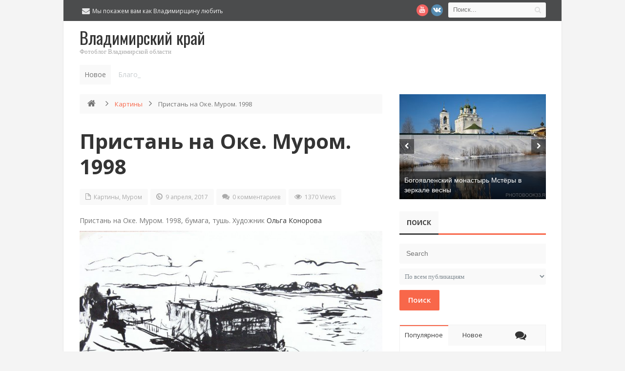

--- FILE ---
content_type: text/html; charset=UTF-8
request_url: https://photobook33.ru/murom/pristan-na-oke-murom-1998.html
body_size: 19765
content:
<!DOCTYPE html>
<html lang="ru-RU">
<head>
<meta charset="UTF-8">
<title>Пристань на Оке. Муром. 1998 | Владимирский край</title>
<link rel="profile" href="https://gmpg.org/xfn/11">
<link rel="pingback" href="https://photobook33.ru/xmlrpc.php">
<meta name="author" content="https://photobook33.ru">
<meta name='robots' content='max-image-preview:large' />
	<style>img:is([sizes="auto" i], [sizes^="auto," i]) { contain-intrinsic-size: 3000px 1500px }</style>
	
<!-- All in One SEO Pack 2.3.16 by Michael Torbert of Semper Fi Web Designob_start_detected [-1,-1] -->
<meta name="description"  content="Пристань на Оке. Муром. 1998, бумага, тушь. Художник Ольга Конорова" />

<meta name="keywords"  content="Ока,Муром,картины" />

<link rel="canonical" href="https://photobook33.ru/murom/pristan-na-oke-murom-1998.html" />
<!-- /all in one seo pack -->
<link rel='dns-prefetch' href='//fonts.googleapis.com' />
<link rel="alternate" type="application/rss+xml" title="Владимирский край &raquo; Лента" href="https://photobook33.ru/feed" />
<link rel="alternate" type="application/rss+xml" title="Владимирский край &raquo; Лента комментариев" href="https://photobook33.ru/comments/feed" />
<link rel="alternate" type="application/rss+xml" title="Владимирский край &raquo; Лента комментариев к &laquo;Пристань на Оке. Муром. 1998&raquo;" href="https://photobook33.ru/murom/pristan-na-oke-murom-1998.html/feed" />
<script type="text/javascript">
/* <![CDATA[ */
window._wpemojiSettings = {"baseUrl":"https:\/\/s.w.org\/images\/core\/emoji\/16.0.1\/72x72\/","ext":".png","svgUrl":"https:\/\/s.w.org\/images\/core\/emoji\/16.0.1\/svg\/","svgExt":".svg","source":{"concatemoji":"https:\/\/photobook33.ru\/wp-includes\/js\/wp-emoji-release.min.js?ver=6.8.2"}};
/*! This file is auto-generated */
!function(s,n){var o,i,e;function c(e){try{var t={supportTests:e,timestamp:(new Date).valueOf()};sessionStorage.setItem(o,JSON.stringify(t))}catch(e){}}function p(e,t,n){e.clearRect(0,0,e.canvas.width,e.canvas.height),e.fillText(t,0,0);var t=new Uint32Array(e.getImageData(0,0,e.canvas.width,e.canvas.height).data),a=(e.clearRect(0,0,e.canvas.width,e.canvas.height),e.fillText(n,0,0),new Uint32Array(e.getImageData(0,0,e.canvas.width,e.canvas.height).data));return t.every(function(e,t){return e===a[t]})}function u(e,t){e.clearRect(0,0,e.canvas.width,e.canvas.height),e.fillText(t,0,0);for(var n=e.getImageData(16,16,1,1),a=0;a<n.data.length;a++)if(0!==n.data[a])return!1;return!0}function f(e,t,n,a){switch(t){case"flag":return n(e,"\ud83c\udff3\ufe0f\u200d\u26a7\ufe0f","\ud83c\udff3\ufe0f\u200b\u26a7\ufe0f")?!1:!n(e,"\ud83c\udde8\ud83c\uddf6","\ud83c\udde8\u200b\ud83c\uddf6")&&!n(e,"\ud83c\udff4\udb40\udc67\udb40\udc62\udb40\udc65\udb40\udc6e\udb40\udc67\udb40\udc7f","\ud83c\udff4\u200b\udb40\udc67\u200b\udb40\udc62\u200b\udb40\udc65\u200b\udb40\udc6e\u200b\udb40\udc67\u200b\udb40\udc7f");case"emoji":return!a(e,"\ud83e\udedf")}return!1}function g(e,t,n,a){var r="undefined"!=typeof WorkerGlobalScope&&self instanceof WorkerGlobalScope?new OffscreenCanvas(300,150):s.createElement("canvas"),o=r.getContext("2d",{willReadFrequently:!0}),i=(o.textBaseline="top",o.font="600 32px Arial",{});return e.forEach(function(e){i[e]=t(o,e,n,a)}),i}function t(e){var t=s.createElement("script");t.src=e,t.defer=!0,s.head.appendChild(t)}"undefined"!=typeof Promise&&(o="wpEmojiSettingsSupports",i=["flag","emoji"],n.supports={everything:!0,everythingExceptFlag:!0},e=new Promise(function(e){s.addEventListener("DOMContentLoaded",e,{once:!0})}),new Promise(function(t){var n=function(){try{var e=JSON.parse(sessionStorage.getItem(o));if("object"==typeof e&&"number"==typeof e.timestamp&&(new Date).valueOf()<e.timestamp+604800&&"object"==typeof e.supportTests)return e.supportTests}catch(e){}return null}();if(!n){if("undefined"!=typeof Worker&&"undefined"!=typeof OffscreenCanvas&&"undefined"!=typeof URL&&URL.createObjectURL&&"undefined"!=typeof Blob)try{var e="postMessage("+g.toString()+"("+[JSON.stringify(i),f.toString(),p.toString(),u.toString()].join(",")+"));",a=new Blob([e],{type:"text/javascript"}),r=new Worker(URL.createObjectURL(a),{name:"wpTestEmojiSupports"});return void(r.onmessage=function(e){c(n=e.data),r.terminate(),t(n)})}catch(e){}c(n=g(i,f,p,u))}t(n)}).then(function(e){for(var t in e)n.supports[t]=e[t],n.supports.everything=n.supports.everything&&n.supports[t],"flag"!==t&&(n.supports.everythingExceptFlag=n.supports.everythingExceptFlag&&n.supports[t]);n.supports.everythingExceptFlag=n.supports.everythingExceptFlag&&!n.supports.flag,n.DOMReady=!1,n.readyCallback=function(){n.DOMReady=!0}}).then(function(){return e}).then(function(){var e;n.supports.everything||(n.readyCallback(),(e=n.source||{}).concatemoji?t(e.concatemoji):e.wpemoji&&e.twemoji&&(t(e.twemoji),t(e.wpemoji)))}))}((window,document),window._wpemojiSettings);
/* ]]> */
</script>

<style id='wp-emoji-styles-inline-css' type='text/css'>

	img.wp-smiley, img.emoji {
		display: inline !important;
		border: none !important;
		box-shadow: none !important;
		height: 1em !important;
		width: 1em !important;
		margin: 0 0.07em !important;
		vertical-align: -0.1em !important;
		background: none !important;
		padding: 0 !important;
	}
</style>
<link rel='stylesheet' id='wp-block-library-css' href='https://photobook33.ru/wp-includes/css/dist/block-library/style.min.css?ver=6.8.2' type='text/css' media='all' />
<style id='classic-theme-styles-inline-css' type='text/css'>
/*! This file is auto-generated */
.wp-block-button__link{color:#fff;background-color:#32373c;border-radius:9999px;box-shadow:none;text-decoration:none;padding:calc(.667em + 2px) calc(1.333em + 2px);font-size:1.125em}.wp-block-file__button{background:#32373c;color:#fff;text-decoration:none}
</style>
<style id='global-styles-inline-css' type='text/css'>
:root{--wp--preset--aspect-ratio--square: 1;--wp--preset--aspect-ratio--4-3: 4/3;--wp--preset--aspect-ratio--3-4: 3/4;--wp--preset--aspect-ratio--3-2: 3/2;--wp--preset--aspect-ratio--2-3: 2/3;--wp--preset--aspect-ratio--16-9: 16/9;--wp--preset--aspect-ratio--9-16: 9/16;--wp--preset--color--black: #000000;--wp--preset--color--cyan-bluish-gray: #abb8c3;--wp--preset--color--white: #ffffff;--wp--preset--color--pale-pink: #f78da7;--wp--preset--color--vivid-red: #cf2e2e;--wp--preset--color--luminous-vivid-orange: #ff6900;--wp--preset--color--luminous-vivid-amber: #fcb900;--wp--preset--color--light-green-cyan: #7bdcb5;--wp--preset--color--vivid-green-cyan: #00d084;--wp--preset--color--pale-cyan-blue: #8ed1fc;--wp--preset--color--vivid-cyan-blue: #0693e3;--wp--preset--color--vivid-purple: #9b51e0;--wp--preset--gradient--vivid-cyan-blue-to-vivid-purple: linear-gradient(135deg,rgba(6,147,227,1) 0%,rgb(155,81,224) 100%);--wp--preset--gradient--light-green-cyan-to-vivid-green-cyan: linear-gradient(135deg,rgb(122,220,180) 0%,rgb(0,208,130) 100%);--wp--preset--gradient--luminous-vivid-amber-to-luminous-vivid-orange: linear-gradient(135deg,rgba(252,185,0,1) 0%,rgba(255,105,0,1) 100%);--wp--preset--gradient--luminous-vivid-orange-to-vivid-red: linear-gradient(135deg,rgba(255,105,0,1) 0%,rgb(207,46,46) 100%);--wp--preset--gradient--very-light-gray-to-cyan-bluish-gray: linear-gradient(135deg,rgb(238,238,238) 0%,rgb(169,184,195) 100%);--wp--preset--gradient--cool-to-warm-spectrum: linear-gradient(135deg,rgb(74,234,220) 0%,rgb(151,120,209) 20%,rgb(207,42,186) 40%,rgb(238,44,130) 60%,rgb(251,105,98) 80%,rgb(254,248,76) 100%);--wp--preset--gradient--blush-light-purple: linear-gradient(135deg,rgb(255,206,236) 0%,rgb(152,150,240) 100%);--wp--preset--gradient--blush-bordeaux: linear-gradient(135deg,rgb(254,205,165) 0%,rgb(254,45,45) 50%,rgb(107,0,62) 100%);--wp--preset--gradient--luminous-dusk: linear-gradient(135deg,rgb(255,203,112) 0%,rgb(199,81,192) 50%,rgb(65,88,208) 100%);--wp--preset--gradient--pale-ocean: linear-gradient(135deg,rgb(255,245,203) 0%,rgb(182,227,212) 50%,rgb(51,167,181) 100%);--wp--preset--gradient--electric-grass: linear-gradient(135deg,rgb(202,248,128) 0%,rgb(113,206,126) 100%);--wp--preset--gradient--midnight: linear-gradient(135deg,rgb(2,3,129) 0%,rgb(40,116,252) 100%);--wp--preset--font-size--small: 13px;--wp--preset--font-size--medium: 20px;--wp--preset--font-size--large: 36px;--wp--preset--font-size--x-large: 42px;--wp--preset--spacing--20: 0.44rem;--wp--preset--spacing--30: 0.67rem;--wp--preset--spacing--40: 1rem;--wp--preset--spacing--50: 1.5rem;--wp--preset--spacing--60: 2.25rem;--wp--preset--spacing--70: 3.38rem;--wp--preset--spacing--80: 5.06rem;--wp--preset--shadow--natural: 6px 6px 9px rgba(0, 0, 0, 0.2);--wp--preset--shadow--deep: 12px 12px 50px rgba(0, 0, 0, 0.4);--wp--preset--shadow--sharp: 6px 6px 0px rgba(0, 0, 0, 0.2);--wp--preset--shadow--outlined: 6px 6px 0px -3px rgba(255, 255, 255, 1), 6px 6px rgba(0, 0, 0, 1);--wp--preset--shadow--crisp: 6px 6px 0px rgba(0, 0, 0, 1);}:where(.is-layout-flex){gap: 0.5em;}:where(.is-layout-grid){gap: 0.5em;}body .is-layout-flex{display: flex;}.is-layout-flex{flex-wrap: wrap;align-items: center;}.is-layout-flex > :is(*, div){margin: 0;}body .is-layout-grid{display: grid;}.is-layout-grid > :is(*, div){margin: 0;}:where(.wp-block-columns.is-layout-flex){gap: 2em;}:where(.wp-block-columns.is-layout-grid){gap: 2em;}:where(.wp-block-post-template.is-layout-flex){gap: 1.25em;}:where(.wp-block-post-template.is-layout-grid){gap: 1.25em;}.has-black-color{color: var(--wp--preset--color--black) !important;}.has-cyan-bluish-gray-color{color: var(--wp--preset--color--cyan-bluish-gray) !important;}.has-white-color{color: var(--wp--preset--color--white) !important;}.has-pale-pink-color{color: var(--wp--preset--color--pale-pink) !important;}.has-vivid-red-color{color: var(--wp--preset--color--vivid-red) !important;}.has-luminous-vivid-orange-color{color: var(--wp--preset--color--luminous-vivid-orange) !important;}.has-luminous-vivid-amber-color{color: var(--wp--preset--color--luminous-vivid-amber) !important;}.has-light-green-cyan-color{color: var(--wp--preset--color--light-green-cyan) !important;}.has-vivid-green-cyan-color{color: var(--wp--preset--color--vivid-green-cyan) !important;}.has-pale-cyan-blue-color{color: var(--wp--preset--color--pale-cyan-blue) !important;}.has-vivid-cyan-blue-color{color: var(--wp--preset--color--vivid-cyan-blue) !important;}.has-vivid-purple-color{color: var(--wp--preset--color--vivid-purple) !important;}.has-black-background-color{background-color: var(--wp--preset--color--black) !important;}.has-cyan-bluish-gray-background-color{background-color: var(--wp--preset--color--cyan-bluish-gray) !important;}.has-white-background-color{background-color: var(--wp--preset--color--white) !important;}.has-pale-pink-background-color{background-color: var(--wp--preset--color--pale-pink) !important;}.has-vivid-red-background-color{background-color: var(--wp--preset--color--vivid-red) !important;}.has-luminous-vivid-orange-background-color{background-color: var(--wp--preset--color--luminous-vivid-orange) !important;}.has-luminous-vivid-amber-background-color{background-color: var(--wp--preset--color--luminous-vivid-amber) !important;}.has-light-green-cyan-background-color{background-color: var(--wp--preset--color--light-green-cyan) !important;}.has-vivid-green-cyan-background-color{background-color: var(--wp--preset--color--vivid-green-cyan) !important;}.has-pale-cyan-blue-background-color{background-color: var(--wp--preset--color--pale-cyan-blue) !important;}.has-vivid-cyan-blue-background-color{background-color: var(--wp--preset--color--vivid-cyan-blue) !important;}.has-vivid-purple-background-color{background-color: var(--wp--preset--color--vivid-purple) !important;}.has-black-border-color{border-color: var(--wp--preset--color--black) !important;}.has-cyan-bluish-gray-border-color{border-color: var(--wp--preset--color--cyan-bluish-gray) !important;}.has-white-border-color{border-color: var(--wp--preset--color--white) !important;}.has-pale-pink-border-color{border-color: var(--wp--preset--color--pale-pink) !important;}.has-vivid-red-border-color{border-color: var(--wp--preset--color--vivid-red) !important;}.has-luminous-vivid-orange-border-color{border-color: var(--wp--preset--color--luminous-vivid-orange) !important;}.has-luminous-vivid-amber-border-color{border-color: var(--wp--preset--color--luminous-vivid-amber) !important;}.has-light-green-cyan-border-color{border-color: var(--wp--preset--color--light-green-cyan) !important;}.has-vivid-green-cyan-border-color{border-color: var(--wp--preset--color--vivid-green-cyan) !important;}.has-pale-cyan-blue-border-color{border-color: var(--wp--preset--color--pale-cyan-blue) !important;}.has-vivid-cyan-blue-border-color{border-color: var(--wp--preset--color--vivid-cyan-blue) !important;}.has-vivid-purple-border-color{border-color: var(--wp--preset--color--vivid-purple) !important;}.has-vivid-cyan-blue-to-vivid-purple-gradient-background{background: var(--wp--preset--gradient--vivid-cyan-blue-to-vivid-purple) !important;}.has-light-green-cyan-to-vivid-green-cyan-gradient-background{background: var(--wp--preset--gradient--light-green-cyan-to-vivid-green-cyan) !important;}.has-luminous-vivid-amber-to-luminous-vivid-orange-gradient-background{background: var(--wp--preset--gradient--luminous-vivid-amber-to-luminous-vivid-orange) !important;}.has-luminous-vivid-orange-to-vivid-red-gradient-background{background: var(--wp--preset--gradient--luminous-vivid-orange-to-vivid-red) !important;}.has-very-light-gray-to-cyan-bluish-gray-gradient-background{background: var(--wp--preset--gradient--very-light-gray-to-cyan-bluish-gray) !important;}.has-cool-to-warm-spectrum-gradient-background{background: var(--wp--preset--gradient--cool-to-warm-spectrum) !important;}.has-blush-light-purple-gradient-background{background: var(--wp--preset--gradient--blush-light-purple) !important;}.has-blush-bordeaux-gradient-background{background: var(--wp--preset--gradient--blush-bordeaux) !important;}.has-luminous-dusk-gradient-background{background: var(--wp--preset--gradient--luminous-dusk) !important;}.has-pale-ocean-gradient-background{background: var(--wp--preset--gradient--pale-ocean) !important;}.has-electric-grass-gradient-background{background: var(--wp--preset--gradient--electric-grass) !important;}.has-midnight-gradient-background{background: var(--wp--preset--gradient--midnight) !important;}.has-small-font-size{font-size: var(--wp--preset--font-size--small) !important;}.has-medium-font-size{font-size: var(--wp--preset--font-size--medium) !important;}.has-large-font-size{font-size: var(--wp--preset--font-size--large) !important;}.has-x-large-font-size{font-size: var(--wp--preset--font-size--x-large) !important;}
:where(.wp-block-post-template.is-layout-flex){gap: 1.25em;}:where(.wp-block-post-template.is-layout-grid){gap: 1.25em;}
:where(.wp-block-columns.is-layout-flex){gap: 2em;}:where(.wp-block-columns.is-layout-grid){gap: 2em;}
:root :where(.wp-block-pullquote){font-size: 1.5em;line-height: 1.6;}
</style>
<link rel='stylesheet' id='widgetopts-styles-css' href='https://photobook33.ru/wp-content/plugins/widget-options/assets/css/widget-options.css?ver=4.1.2' type='text/css' media='all' />
<link rel='stylesheet' id='default-css' href='https://photobook33.ru/wp-content/themes/manshet/style.css' type='text/css' media='all' />
<link rel='stylesheet' id='manshet-css' href='https://photobook33.ru/wp-content/themes/manshet/manshet.css?ver=6.8.2' type='text/css' media='all' />
<link rel='stylesheet' id='responsive-css' href='https://photobook33.ru/wp-content/themes/manshet/css/responsive.css?ver=6.8.2' type='text/css' media='all' />
<link rel='stylesheet' id='OpenSans-css' href='https://fonts.googleapis.com/css?family=Open+Sans%3A400%2C700%2C600%27+rel%3D%27stylesheet%27+type%3D%27text%2Fcss&#038;ver=6.8.2' type='text/css' media='all' />
<link rel='stylesheet' id='Oswald-css' href='https://fonts.googleapis.com/css?family=Oswald%3A400%2C700&#038;ver=6.8.2#038&#039;%20rel=&#039;stylesheet&#039;%20type=&#039;text/css' type='text/css' media='all' />
<script type="text/javascript" id="jquery-core-js-extra">
/* <![CDATA[ */
var bd_script = {"post_id":"33163","ajaxurl":"https:\/\/photobook33.ru\/wp-admin\/admin-ajax.php"};
/* ]]> */
</script>
<script type="text/javascript" src="https://photobook33.ru/wp-includes/js/jquery/jquery.min.js?ver=3.7.1" id="jquery-core-js"></script>
<script type="text/javascript" src="https://photobook33.ru/wp-includes/js/jquery/jquery-migrate.min.js?ver=3.4.1" id="jquery-migrate-js"></script>
<script type="text/javascript" src="https://ajax.googleapis.com/ajax/libs/prototype/1.7.1.0/prototype.js?ver=1.7.1" id="prototype-js"></script>
<script type="text/javascript" src="https://photobook33.ru/wp-includes/js/colorpicker.min.js?ver=3517m" id="colorpicker-js"></script>
<link rel="https://api.w.org/" href="https://photobook33.ru/wp-json/" /><link rel="alternate" title="JSON" type="application/json" href="https://photobook33.ru/wp-json/wp/v2/posts/33163" /><link rel="EditURI" type="application/rsd+xml" title="RSD" href="https://photobook33.ru/xmlrpc.php?rsd" />
<meta name="generator" content="WordPress 6.8.2" />
<link rel='shortlink' href='https://photobook33.ru/?p=33163' />
<link rel="alternate" title="oEmbed (JSON)" type="application/json+oembed" href="https://photobook33.ru/wp-json/oembed/1.0/embed?url=https%3A%2F%2Fphotobook33.ru%2Fmurom%2Fpristan-na-oke-murom-1998.html" />
<link rel="alternate" title="oEmbed (XML)" type="text/xml+oembed" href="https://photobook33.ru/wp-json/oembed/1.0/embed?url=https%3A%2F%2Fphotobook33.ru%2Fmurom%2Fpristan-na-oke-murom-1998.html&#038;format=xml" />
<link rel="shortcut icon" href="https://photobook33.ru/wp-content/uploads/2015/09/favicon1.jpg" type="image/x-icon" />
    <script type="text/javascript">
        var bd_url = 'https://photobook33.ru/wp-content/themes/manshet';
    </script>
    <!--[if lt IE 9]><script src="https://photobook33.ru/wp-content/themes/manshet/js/html5.js"></script><![endif]-->
            <meta name="viewport" content="width=device-width, initial-scale=1, maximum-scale=1"/>
        


<style type="text/css">
body {
}


</style></head>
<body data-rsssl=1 class="wp-singular post-template-default single single-post postid-33163 single-format-standard wp-theme-manshet"style=''>

<div id="fb-root"></div>
<script>(function(d, s, id) {var js, fjs = d.getElementsByTagName(s)[0];  if (d.getElementById(id)) return;  js = d.createElement(s); js.id = id;  js.src = "//connect.facebook.net/en_US/all.js#xfbml=1";  fjs.parentNode.insertBefore(js, fjs); }(document, 'script', 'facebook-jssdk'));</script>
<div id="wrapper" class="boxed">
    <div class="header-v5">
                    <div class="top-bar">
                <div class="container">
                    <div class="search-block">
    <form method="get" id="searchform" action="https://photobook33.ru/">
        <button type="submit" class="search-btn"><i class="icon-search"></i></button>
        <input class="search-text" type="text" id="s" name="s" placeholder="Поиск..."  />
    </form>
</div><!-- .search-block/-->
<div class="social-icons icon-16">

<a class="tooldown" title="Youtube" href="http://www.youtube.com/channel/UCDv7No6kHmE9q5c0qhBGkJA" target="_blank"><i class="social_icon-youtube"></i></a>
<a class="tooldown" title="vk.com" href="https://vk.com/vladimirbook"  target="_blank" ><i class="social_icon-vk"></i></a>
</div><!-- .social-icons/--><div class="header-contact-info">
<span>Мы покажем вам как Владимирщину любить<i class="icon-envelope-alt"></i></span>
</div><!-- .header-contact-info/-->

                    <div class="clear"></div>
                </div>
            </div><!-- .top-bar/-->
        
        <div class="header-content">
            <div class="container">
                <div class="logo header-logo" style="">
                    <h1 title="Владимирский край">
                        <a href="https://photobook33.ru/" title="Владимирский край" rel="home" />
                        <span class='logo-name'>Владимирский край</span>
<span class='logo-desc'>Фотоблог Владимирской области</span>

                        </a>
                    </h1>
                </div><!-- logo/-->


                <nav id="nav" class="bd-nav">
            <ul id="menu-nav" class="menu">
                                                            </ul>
            <div class="clear"></div>
        </nav><!-- #nav/-->

                <div class="clear"></div>
            </div>
        </div>
    </div>
    <div class="clear"></div>
    <div class="header-v5-breaking">
                <div class="container">
            <div class="breaking-news modern-ticker" id="breaking-news">
                <div class="breaking-news-title">
                    Новое                </div>
                <div class="mt-news">
                    <ul >
                                                    <li>
                                <a href="https://photobook33.ru/kovrov/pozharnaya-kalancha-goroda-kovrova.html" title="Пожарная каланча города Коврова" rel="bookmark">Пожарная каланча города Коврова</a>
                            </li>
                                                    <li>
                                <a href="https://photobook33.ru/kovrov/blagoveshhenskij-xram-v-kovrove-sovremennyj-simvol-goroda.html" title="Благовещенский храм в Коврове: современный символ города" rel="bookmark">Благовещенский храм в Коврове: современный символ города</a>
                            </li>
                                                    <li>
                                <a href="https://photobook33.ru/yurev-polskij/zagadki-relefov-georgievskogo-sobora.html" title="Загадки рельефов Георгиевского собора" rel="bookmark">Загадки рельефов Георгиевского собора</a>
                            </li>
                                                    <li>
                                <a href="https://photobook33.ru/vyazniki/bogoyavlenskij-monastyr-mstyory-v-zerkale-vesny.html" title="Богоявленский монастырь Мстёры в зеркале весны" rel="bookmark">Богоявленский монастырь Мстёры в зеркале весны</a>
                            </li>
                                                    <li>
                                <a href="https://photobook33.ru/yurev-polskij/reka-koloksha-zerkalo-istorii-yureva-polskogo.html" title="Река Колокша: Зеркало истории Юрьева-Польского" rel="bookmark">Река Колокша: Зеркало истории Юрьева-Польского</a>
                            </li>
                                                    <li>
                                <a href="https://photobook33.ru/vyazniki/arxitektura-nikologor-sudejskij-pereulok-d-1-i-17.html" title="Архитектура Никологор: Судейский переулок д. 1 и 17" rel="bookmark">Архитектура Никологор: Судейский переулок д. 1 и 17</a>
                            </li>
                                                    <li>
                                <a href="https://photobook33.ru/yurev-polskij/pamyatnik-leninu-v-yurev-polskom.html" title="Памятник Ленину в Юрьев-Польском" rel="bookmark">Памятник Ленину в Юрьев-Польском</a>
                            </li>
                                                    <li>
                                <a href="https://photobook33.ru/yurev-polskij/pamyatnik-osnovatelyu-yurij-dolgorukij-v-serdce-yurev-polskogo.html" title="Памятник основателю: Юрий Долгорукий в сердце Юрьев-Польского" rel="bookmark">Памятник основателю: Юрий Долгорукий в сердце Юрьев-Польского</a>
                            </li>
                                                    <li>
                                <a href="https://photobook33.ru/verbovskij/%f0%9f%a7%b6-vyazanyj-verbovskij-zimnyaya-skazka-v-pryazhe.html" title="🧶 Вязаный Вербовский: Зимняя Сказка в Пряже!" rel="bookmark">🧶 Вязаный Вербовский: Зимняя Сказка в Пряже!</a>
                            </li>
                                                    <li>
                                <a href="https://photobook33.ru/murom/murom-gde-istoriya-vstrechaetsya-s-prirodoj-na-zhivopisnoj-trope.html" title="Муром: где история встречается с природой на живописной тропе" rel="bookmark">Муром: где история встречается с природой на живописной тропе</a>
                            </li>
                                                    <li>
                                <a href="https://photobook33.ru/murom/pesnya-o-mikrorajone-afrika-v-murome.html" title="Песня о микрорайоне &#171;Африка&#187; в Муроме" rel="bookmark">Песня о микрорайоне &#171;Африка&#187; в Муроме</a>
                            </li>
                                                    <li>
                                <a href="https://photobook33.ru/murom/pesnya-pro-verbovskij.html" title="Песня про Вербовский" rel="bookmark">Песня про Вербовский</a>
                            </li>
                                            </ul>
                </div>
            </div>
        </div>
            </div>
    <div class="clear"></div><div id="main" class="container"><div class="">
    <div class="content-wrapper">
        <div class="inner">
        <ul class="breadcrumbs"><li><a class="crumbs-home-icon" itemprop="breadcrumb" href="https://photobook33.ru"><i class="icon-home"></i></a><i class="icon-angle-right"></i></li> <a href="https://photobook33.ru/category/kartiny">Картины</a> <i class="icon-angle-right"></i> <li class="current">Пристань на Оке. Муром. 1998</li></ul>                    <article class="article post-33163 post type-post status-publish format-standard has-post-thumbnail hentry category-kartiny category-murom tag-kartiny tag-murom tag-oka" id="post-33163">

                                <div class="clearfix"></div>
                <h2 class="post-title"><a href="https://photobook33.ru/murom/pristan-na-oke-murom-1998.html" rel="bookmark" title="Permanent Link to Пристань на Оке. Муром. 1998">Пристань на Оке. Муром. 1998</a></h2><!-- .post-title/-->
                <div class='clearfix'></div> 
<div class='post-meta-info'>
<div class='post_meta_cats'><i class='icon-file'></i>
<a href="https://photobook33.ru/category/kartiny" rel="category tag">Картины</a>, <a href="https://photobook33.ru/category/murom" rel="category tag">Муром</a></div>
<div class='post_meta_date'><i class='icon-time'></i>
9 апреля, 2017</div>
<div class='post_meta_comments'><i class='icon-comments'></i>
<a href="https://photobook33.ru/murom/pristan-na-oke-murom-1998.html#respond">0 комментариев</a></div>
<div class='post_meta_views'><i class='icon-eye-open'></i>
1370 Views</div>

</div>

                
                <div class="post-entry bottom40">
                                        <p>Пристань на Оке. Муром. 1998, бумага, тушь. Художник <a href="https://www.facebook.com/354544658050460/photos/a.571978592973731.1073741837.354544658050460/719154901589432/?type=3&amp;theater" rel="nofollow">Ольга Конорова</a></p>
<p><a href="https://photobook33.ru/wp-content/uploads/2017/04/Пристань-на-Оке.-Муром.-1998.jpg"><img fetchpriority="high" decoding="async" class="alignnone size-large wp-image-33164" src="https://photobook33.ru/wp-content/uploads/2017/04/Пристань-на-Оке.-Муром.-1998-1024x731.jpg" alt="Пристань на Оке. Муром. 1998" width="620" height="443" srcset="https://photobook33.ru/wp-content/uploads/2017/04/Пристань-на-Оке.-Муром.-1998-1024x731.jpg 1024w, https://photobook33.ru/wp-content/uploads/2017/04/Пристань-на-Оке.-Муром.-1998-300x214.jpg 300w, https://photobook33.ru/wp-content/uploads/2017/04/Пристань-на-Оке.-Муром.-1998.jpg 1051w" sizes="(max-width: 620px) 100vw, 620px" /></a></p>
<div class='yarpp yarpp-related yarpp-related-website yarpp-template-list'>
<!-- YARPP List -->
<h3>Возможно вам будет интересно:</h3><ol>
<li><a href="https://photobook33.ru/murom/murom-gorodok.html" rel="bookmark" title="Муром &#8212; городок">Муром &#8212; городок</a></li>
<li><a href="https://photobook33.ru/murom/illyustracii-k-istorii-pro-ilyu-muromca.html" rel="bookmark" title="Иллюстрации к истории про Илью Муромца">Иллюстрации к истории про Илью Муромца</a></li>
<li><a href="https://photobook33.ru/murom/kartiny-muroma-marii-majstrovoj.html" rel="bookmark" title="Картины Мурома Марии Майстровой">Картины Мурома Марии Майстровой</a></li>
<li><a href="https://photobook33.ru/murom/panorama-muroma-vid-s-zamerzshej-oki.html" rel="bookmark" title="Панорама Мурома. Вид с замерзшей Оки">Панорама Мурома. Вид с замерзшей Оки</a></li>
</ol>
</div>
                                                        </div>
                                    <div class="post-tags">
                        <b>Tags </b>
                         <a href="https://photobook33.ru/tag/kartiny" rel="tag">картины</a>, <a href="https://photobook33.ru/tag/murom" rel="tag">Муром</a>, <a href="https://photobook33.ru/tag/oka" rel="tag">Ока</a>                     </div><!-- .post-tags/-->
                
                
                <script>
window.___gcfg = {lang: 'es-419'};
(function(w, d, s) {
    function go(){
        var js, fjs = d.getElementsByTagName(s)[0], load = function(url, id) {
            if (d.getElementById(id)) {return;}
            js = d.createElement(s); js.src = url; js.id = id;
            fjs.parentNode.insertBefore(js, fjs);
        };
        load('https://apis.google.com/js/plusone.js', 'gplus1js');
        load('//platform.twitter.com/widgets.js', 'tweetjs');
    }
    if (w.addEventListener) { w.addEventListener("load", go, false); }
    else if (w.attachEvent) { w.attachEvent("onload",go); }
}(window, document, 'script'));
</script>
<script type="text/javascript" src="//assets.pinterest.com/js/pinit.js"></script>

    <div class="post-share-box">
        <h4 class="post-share-title" style="display: none">
            Share :        </h4>

                    <ul class="post-share-box-social-networks social-icons">
                                    <li class="facebook">
                    </li>
                                                    <li class="twitter">
                        <a class="ttip" rel="nofollow" title="twitter" href="http://twitter.com/home?status=Пристань на Оке. Муром. 1998 https://photobook33.ru/murom/pristan-na-oke-murom-1998.html">
                            <i class="social_icon-twitter"></i>
                        </a>
                    </li>
                                                    <li class="linkedin">
                        <a class="ttip" rel="nofollow" title="linkedin" href="http://linkedin.com/shareArticle?mini=true&amp;url=https://photobook33.ru/murom/pristan-na-oke-murom-1998.html&amp;title=Пристань на Оке. Муром. 1998">
                            <i class="social_icon-linkedin"></i>
                        </a>
                    </li>
                                                    <li class="reddit">
                        <a class="ttip" rel="nofollow" title="reddit" href="http://reddit.com/submit?url=https://photobook33.ru/murom/pristan-na-oke-murom-1998.html&amp;title=Пристань на Оке. Муром. 1998">
                            <i class="social_icon-reddit"></i>
                        </a>
                    </li>
                                                    <li class="tumblr">
                        <a class="ttip" rel="nofollow" title="tumblr" href="http://www.tumblr.com/share/link?url=https%3A%2F%2Fphotobook33.ru%2Fmurom%2Fpristan-na-oke-murom-1998.html&amp;name=%D0%9F%D1%80%D0%B8%D1%81%D1%82%D0%B0%D0%BD%D1%8C+%D0%BD%D0%B0+%D0%9E%D0%BA%D0%B5.+%D0%9C%D1%83%D1%80%D0%BE%D0%BC.+1998&amp;description=%D0%9F%D1%80%D0%B8%D1%81%D1%82%D0%B0%D0%BD%D1%8C+%D0%BD%D0%B0+%D0%9E%D0%BA%D0%B5.+%D0%9C%D1%83%D1%80%D0%BE%D0%BC.+1998%2C+%D0%B1%D1%83%D0%BC%D0%B0%D0%B3%D0%B0%2C+%D1%82%D1%83%D1%88%D1%8C.+%D0%A5%D1%83%D0%B4%D0%BE%D0%B6%D0%BD%D0%B8%D0%BA+%D0%9E%D0%BB%D1%8C%D0%B3%D0%B0+%D0%9A%D0%BE%D0%BD%D0%BE%D1%80%D0%BE%D0%B2%D0%B0+%D0%92%D0%BE%D0%B7%D0%BC%D0%BE%D0%B6%D0%BD%D0%BE+%D0%B2%D0%B0%D0%BC+%D0%B1%D1%83%D0%B4%D0%B5%D1%82+%D0%B8%D0%BD%D1%82%D0%B5%D1%80%D0%B5%D1%81%D0%BD%D0%BE%3A+%D0%9C%D1%83%D1%80%D0%BE%D0%BC+%26%238212%3B+%D0%B3%D0%BE%D1%80%D0%BE%D0%B4%D0%BE%D0%BA+%D0%98%D0%BB%D0%BB%D1%8E%D1%81%D1%82%D1%80%D0%B0%D1%86%D0%B8%D0%B8+%D0%BA+%D0%B8%D1%81%D1%82%D0%BE%D1%80%D0%B8%D0%B8+%D0%BF%D1%80%D0%BE+%D0%98%D0%BB%D1%8C%D1%8E+%D0%9C%D1%83%D1%80%D0%BE%D0%BC%D1%86%D0%B0+%D0%9A%D0%B0%D1%80%D1%82%D0%B8%D0%BD%D1%8B+%D0%9C%D1%83%D1%80%D0%BE%D0%BC%D0%B0+%D0%9C%D0%B0%D1%80%D0%B8%D0%B8+%D0%9C%D0%B0%D0%B9%D1%81%D1%82%D1%80%D0%BE%D0%B2%D0%BE%D0%B9+%D0%9F%D0%B0%D0%BD%D0%BE%D1%80%D0%B0%D0%BC%D0%B0+%D0%9C%D1%83%D1%80%D0%BE%D0%BC%D0%B0.+%D0%92%D0%B8%D0%B4+%D1%81+%D0%B7%D0%B0%D0%BC%D0%B5%D1%80%D0%B7%D1%88%D0%B5%D0%B9+%D0%9E%D0%BA%D0%B8">
                            <i class="social_icon-tumblr"></i>
                        </a>
                    </li>
                                                    <li class="google">
                        <a class="ttip" rel="nofollow" title="google" href="http://google.com/bookmarks/mark?op=edit&amp;bkmk=https://photobook33.ru/murom/pristan-na-oke-murom-1998.html&amp;title=Пристань на Оке. Муром. 1998">
                            <i class="social_icon-google"></i>
                        </a>
                    </li>
                            </ul>

        
    </div><!-- .post-share/-->

                                    <div class="post-navigation">
                        <span class="post-nav-left"><a href="https://photobook33.ru/suzdal/suzdal-vasilevskij-monastyr.html" rel="prev"><i class="icon-chevron-left"></i> &nbsp; Предыдущая запись</a></span>
                        <span class="post-nav-right"><a href="https://photobook33.ru/uncategorized/kniga-zhurnal-vladimirskoj-oblasti-dobav-druzej-i-poluchi-priz.html" rel="next">Следующая запись &nbsp; <i class="icon-chevron-right"></i></a></span>
                    </div>
                
                
                <div class="single-post-related">
    <div class="box-title"><h2><b>Похожие записи</b></h2></div>
    <section id="related-posts">
        <div class="related-images">
                                        <div class="related-item">
                                <div class="post-image"><a href="https://photobook33.ru/suzdal/dushevnye-akvareli-vladimira-shatrukova-gorod-suzdal.html" title="Душевные акварели Владимира Шатрукова. Город Суздаль."><img src="https://photobook33.ru/wp-content/uploads/2023/04/Душевные-акварели-Владимира-Шатрукова.-Город-Суздаль.-270x180.jpg" width="270" height="180" alt="Душевные акварели Владимира Шатрукова. Город Суздаль." /></a></div><!-- .post-image/-->
                                <h4><a href="https://photobook33.ru/suzdal/dushevnye-akvareli-vladimira-shatrukova-gorod-suzdal.html" title="Душевные акварели Владимира Шатрукова. Город Суздаль." rel="bookmark" class="related-item-title">Душевные акварели Владимира Шатрукова. Город Суздаль.</a></h4>
                            </div>
                                                    <div class="related-item">
                                <div class="post-image"><a href="https://photobook33.ru/gorohovec/sirenko-sergej-goroxovec-1981-xm-60x80.html" title="Сиренко Сергей. Гороховец 1981 х,м 60х80"><img src="https://photobook33.ru/wp-content/uploads/2022/12/Сиренко-Сергей.-Гороховец-270x180.jpg" width="270" height="180" alt="Сиренко Сергей. Гороховец 1981 х,м 60х80" /></a></div><!-- .post-image/-->
                                <h4><a href="https://photobook33.ru/gorohovec/sirenko-sergej-goroxovec-1981-xm-60x80.html" title="Сиренко Сергей. Гороховец 1981 х,м 60х80" rel="bookmark" class="related-item-title">Сиренко Сергей. Гороховец 1981 х,м 60х80</a></h4>
                            </div>
                                                    <div class="related-item">
                                <div class="post-image"><a href="https://photobook33.ru/gus-xrustalnyj/dvorik-gus-xrustalnyj-xudozhnik-rem-sajfulmulyukov.html" title="Дворик. Гусь-Хрустальный, художник Рем Сайфульмулюков"><img src="https://photobook33.ru/wp-content/uploads/2021/12/Дворик.-Гусь-Хрустальный-художник-Рем-Сайфульмулюков-270x180.jpg" width="270" height="180" alt="Дворик. Гусь-Хрустальный, художник Рем Сайфульмулюков" /></a></div><!-- .post-image/-->
                                <h4><a href="https://photobook33.ru/gus-xrustalnyj/dvorik-gus-xrustalnyj-xudozhnik-rem-sajfulmulyukov.html" title="Дворик. Гусь-Хрустальный, художник Рем Сайфульмулюков" rel="bookmark" class="related-item-title">Дворик. Гусь-Хрустальный, художник Рем Сайфульмулюков</a></h4>
                            </div>
                                                    <div class="related-item">
                                <div class="post-image"><a href="https://photobook33.ru/vladimir/kartiny-s-vystavki-vladimirskie-sezony-vyacheslav-peshkin-osen-u-zolotyx-vorot.html" title="Картины с выставки &#171;Владимирские сезоны&#187;  Вячеслав Пешкин &#171;Осень у Золотых ворот&#187;"><img src="https://photobook33.ru/wp-content/uploads/2019/01/Картины-с-выставки-Владимирские-сезоны-270x180.jpg" width="270" height="180" alt="Картины с выставки &#171;Владимирские сезоны&#187;  Вячеслав Пешкин &#171;Осень у Золотых ворот&#187;" /></a></div><!-- .post-image/-->
                                <h4><a href="https://photobook33.ru/vladimir/kartiny-s-vystavki-vladimirskie-sezony-vyacheslav-peshkin-osen-u-zolotyx-vorot.html" title="Картины с выставки &#171;Владимирские сезоны&#187;  Вячеслав Пешкин &#171;Осень у Золотых ворот&#187;" rel="bookmark" class="related-item-title">Картины с выставки &#171;Владимирские сезоны&#187;  Вячеслав Пешкин &#171;Осень у Золотых ворот&#187;</a></h4>
                            </div>
                                                    <div class="related-item">
                                <div class="post-image"><a href="https://photobook33.ru/gorohovec/vystavka-koty-i-koshki-v-goroxovce.html" title="Выставка &#171;Коты и кошки&#187; в Гороховце"><img src="https://photobook33.ru/wp-content/uploads/2018/03/Выставка-Коты-и-кошки-в-Гороховце-01-270x180.jpg" width="270" height="180" alt="Выставка &#171;Коты и кошки&#187; в Гороховце" /></a></div><!-- .post-image/-->
                                <h4><a href="https://photobook33.ru/gorohovec/vystavka-koty-i-koshki-v-goroxovce.html" title="Выставка &#171;Коты и кошки&#187; в Гороховце" rel="bookmark" class="related-item-title">Выставка &#171;Коты и кошки&#187; в Гороховце</a></h4>
                            </div>
                                                    <div class="related-item">
                                <div class="post-image"><a href="https://photobook33.ru/murom/dorevolyucionnaya-rossiya-v-licax-muromskie-zhiteli-v-portretax-nikolaya-sazhina-2.html" title="Дореволюционная Россия в лицах. Муромские жители в портретах Николая Сажина"><img src="https://photobook33.ru/wp-content/uploads/2018/02/Дореволюционная-Россия-в-лицах.-Муромские-жители-в-портретах-Николая-Сажина-01-270x180.jpg" width="270" height="180" alt="Дореволюционная Россия в лицах. Муромские жители в портретах Николая Сажина" /></a></div><!-- .post-image/-->
                                <h4><a href="https://photobook33.ru/murom/dorevolyucionnaya-rossiya-v-licax-muromskie-zhiteli-v-portretax-nikolaya-sazhina-2.html" title="Дореволюционная Россия в лицах. Муромские жители в портретах Николая Сажина" rel="bookmark" class="related-item-title">Дореволюционная Россия в лицах. Муромские жители в портретах Николая Сажина</a></h4>
                            </div>
                                                    <div class="related-item">
                                <div class="post-image"><a href="https://photobook33.ru/vladimir/vystavka-zamechatelnogo-xudozhnika-georgiya-shishkina-v-palatax.html" title="Выставка замечательного художника Георгия Шишкина в &#171;Палатах&#187;"><img src="https://photobook33.ru/wp-content/uploads/2018/01/Выставка-замечательного-художника-Георгия-Шишкина-01-270x180.jpg" width="270" height="180" alt="Выставка замечательного художника Георгия Шишкина в &#171;Палатах&#187;" /></a></div><!-- .post-image/-->
                                <h4><a href="https://photobook33.ru/vladimir/vystavka-zamechatelnogo-xudozhnika-georgiya-shishkina-v-palatax.html" title="Выставка замечательного художника Георгия Шишкина в &#171;Палатах&#187;" rel="bookmark" class="related-item-title">Выставка замечательного художника Георгия Шишкина в &#171;Палатах&#187;</a></h4>
                            </div>
                                                    <div class="related-item">
                                <div class="post-image"><a href="https://photobook33.ru/kovrov/otkrytie-ezhegodnoj-vystavki-kovrovskix-xudozhnikov-30-noyabrya-2017.html" title="Открытие ежегодной выставки ковровских художников, 30 ноября 2017"><img src="https://photobook33.ru/wp-content/uploads/2017/12/Открытие-ежегодной-выставки-ковровских-художников-30-ноября-2017-01-270x180.jpg" width="270" height="180" alt="Открытие ежегодной выставки ковровских художников, 30 ноября 2017" /></a></div><!-- .post-image/-->
                                <h4><a href="https://photobook33.ru/kovrov/otkrytie-ezhegodnoj-vystavki-kovrovskix-xudozhnikov-30-noyabrya-2017.html" title="Открытие ежегодной выставки ковровских художников, 30 ноября 2017" rel="bookmark" class="related-item-title">Открытие ежегодной выставки ковровских художников, 30 ноября 2017</a></h4>
                            </div>
                                </div>
        <div class="clear"></div>
    </section>
</div>

                    <div id="respond" class="section">
        <div class="form-box">
            <div class="box-title"><h2><b>Оставьте комментарий</b></h2></div>
            <div class="comments-respond">
                <div><p class="cancel-comment-reply"><a rel="nofollow" id="cancel-comment-reply-link" href="/murom/pristan-na-oke-murom-1998.html#respond" style="display:none;">Нажмите, чтобы отменить ответ.</a></p></div>
                                    <form action="https://photobook33.ru/wp-comments-post.php" method="post" id="commentform">
                                                    <div id="comment-input">
                                <input type="text" name="author" id="author" value="" placeholder="Name (required)" size="22" tabindex="1" aria-required='true' class="input-name" />
                                <input type="text" name="email" id="email" value="" placeholder="Email (required)" size="22" tabindex="2" aria-required='true' class="input-email"  />
                                <input type="text" name="url" id="url" value="" placeholder="Website" size="22" tabindex="3" class="input-website" />
                            </div>
                            <div id="comment-textarea">
                                <textarea name="comment" id="comment" cols="39" rows="4" tabindex="4" class="textarea-comment" placeholder="Comment"></textarea>
                            </div>
                            <div id="comment-submit">
                                <p><div><input name="submit" type="submit" id="submit" tabindex="5" value="Опубликовать комментарий" class="comment-submit small button green" /></div></p>
                                <input type='hidden' name='comment_post_ID' value='33163' id='comment_post_ID' />
<input type='hidden' name='comment_parent' id='comment_parent' value='0' />
                                <p style="display: none;"><input type="hidden" id="akismet_comment_nonce" name="akismet_comment_nonce" value="a37387c3fd" /></p><p style="display: none !important;" class="akismet-fields-container" data-prefix="ak_"><label>&#916;<textarea name="ak_hp_textarea" cols="45" rows="8" maxlength="100"></textarea></label><input type="hidden" id="ak_js_1" name="ak_js" value="221"/><script>document.getElementById( "ak_js_1" ).setAttribute( "value", ( new Date() ).getTime() );</script></p>                            </div>
                                            </form>
                            </div>
        </div>
    </div>
    
            </article>
                <div class="clear"></div>
        </div>
    </div><!-- .content-wrapper/-->
    <aside class="sidebar">
    <div class="widget flexslider widgetslider" id="bd-slider-2">
<ul class="slides">
<li>
    <div><a href="https://photobook33.ru/vyazniki/bogoyavlenskij-monastyr-mstyory-v-zerkale-vesny.html" title="Богоявленский монастырь Мстёры в зеркале весны" class="" style="width: 300px; height: 215px; background: url(https://photobook33.ru/wp-content/uploads/2025/12/Богоявленский-Мстёрский-мужской-монастырь-scaled-300x215.jpg) no-repeat scroll center center; display:inline-block;"></a></div><!-- .post-image/-->
    <div class="slider-caption">
        <a href="https://photobook33.ru/vyazniki/bogoyavlenskij-monastyr-mstyory-v-zerkale-vesny.html" title="Богоявленский монастырь Мстёры в зеркале весны" rel="bookmark">Богоявленский монастырь Мстёры в зеркале весны</a>
    </div>
</li>
<li>
    <div><a href="https://photobook33.ru/priroda/dobryatinskij-karer-d-alferovo.html" title="Добрятинский карьер (д. Алферово)" class="" style="width: 300px; height: 215px; background: url(https://photobook33.ru/wp-content/uploads/2025/06/Карьер-в-Алфёрово-300x215.jpg) no-repeat scroll center center; display:inline-block;"></a></div><!-- .post-image/-->
    <div class="slider-caption">
        <a href="https://photobook33.ru/priroda/dobryatinskij-karer-d-alferovo.html" title="Добрятинский карьер (д. Алферово)" rel="bookmark">Добрятинский карьер (д. Алферово)</a>
    </div>
</li>
<li>
    <div><a href="https://photobook33.ru/melenki/progulka-po-lesu-v-mae-plyusy-i-minusy.html" title="Прогулка по лесу в мае: плюсы и минусы" class="" style="width: 300px; height: 215px; background: url(https://photobook33.ru/wp-content/uploads/2025/05/Кусты-черники-и-муравейник-300x215.jpg) no-repeat scroll center center; display:inline-block;"></a></div><!-- .post-image/-->
    <div class="slider-caption">
        <a href="https://photobook33.ru/melenki/progulka-po-lesu-v-mae-plyusy-i-minusy.html" title="Прогулка по лесу в мае: плюсы и минусы" rel="bookmark">Прогулка по лесу в мае: плюсы и минусы</a>
    </div>
</li>
<li>
    <div><a href="https://photobook33.ru/priroda/dyukinskij-shhebyonochnyj-karer-sudogodskij-rajon.html" title="Дюкинский щебёночный карьер (Судогодский район)" class="" style="width: 300px; height: 215px; background: url(https://photobook33.ru/wp-content/uploads/2023/12/Дюкинский-щебёночный-карьер-Судогодский-район-06-300x215.jpg) no-repeat scroll center center; display:inline-block;"></a></div><!-- .post-image/-->
    <div class="slider-caption">
        <a href="https://photobook33.ru/priroda/dyukinskij-shhebyonochnyj-karer-sudogodskij-rajon.html" title="Дюкинский щебёночный карьер (Судогодский район)" rel="bookmark">Дюкинский щебёночный карьер (Судогодский район)</a>
    </div>
</li>
<li>
    <div><a href="https://photobook33.ru/priroda/vid-s-gory-u-derevni-yakushevo-sudogodskij-rajon.html" title="Вид с горы у деревни Якушево&#8230;. Судогодский район" class="" style="width: 300px; height: 215px; background: url(https://photobook33.ru/wp-content/uploads/2022/12/Вид-с-горы-у-деревни-Якушево....-Судогодский-район-06-300x215.jpg) no-repeat scroll center center; display:inline-block;"></a></div><!-- .post-image/-->
    <div class="slider-caption">
        <a href="https://photobook33.ru/priroda/vid-s-gory-u-derevni-yakushevo-sudogodskij-rajon.html" title="Вид с горы у деревни Якушево&#8230;. Судогодский район" rel="bookmark">Вид с горы у деревни Якушево&#8230;. Судогодский район</a>
    </div>
</li>
<li>
    <div><a href="https://photobook33.ru/priroda/lesnye-styozhki-dorozhki-v-marte-d-n-zaninka-sudogodskogo-rajona.html" title="Лесные стёжки-дорожки в марте д. Н. Занинка Судогодского района" class="" style="width: 300px; height: 215px; background: url(https://photobook33.ru/wp-content/uploads/2022/04/Лесные-стёжки-дорожки-в-марте-д.-Н.-Занинка-Судогодского-района-01-300x215.jpg) no-repeat scroll center center; display:inline-block;"></a></div><!-- .post-image/-->
    <div class="slider-caption">
        <a href="https://photobook33.ru/priroda/lesnye-styozhki-dorozhki-v-marte-d-n-zaninka-sudogodskogo-rajona.html" title="Лесные стёжки-дорожки в марте д. Н. Занинка Судогодского района" rel="bookmark">Лесные стёжки-дорожки в марте д. Н. Занинка Судогодского района</a>
    </div>
</li>
<li>
    <div><a href="https://photobook33.ru/priroda/priroda-suzdalskogo-rajona.html" title="Природа Суздальского района" class="" style="width: 300px; height: 215px; background: url(https://photobook33.ru/wp-content/uploads/2022/01/Природа-Суздальского-района-01-300x215.jpg) no-repeat scroll center center; display:inline-block;"></a></div><!-- .post-image/-->
    <div class="slider-caption">
        <a href="https://photobook33.ru/priroda/priroda-suzdalskogo-rajona.html" title="Природа Суздальского района" rel="bookmark">Природа Суздальского района</a>
    </div>
</li>
<li>
    <div><a href="https://photobook33.ru/vladimir/snova-o-patriarshem-leto-gorod-vladimir.html" title="Снова о Патриаршем&#8230; лето, город Владимир" class="" style="width: 300px; height: 215px; background: url(https://photobook33.ru/wp-content/uploads/2020/06/Снова-о-Патриаршем...-лето-город-Владимир-01-300x215.jpg) no-repeat scroll center center; display:inline-block;"></a></div><!-- .post-image/-->
    <div class="slider-caption">
        <a href="https://photobook33.ru/vladimir/snova-o-patriarshem-leto-gorod-vladimir.html" title="Снова о Патриаршем&#8230; лето, город Владимир" rel="bookmark">Снова о Патриаршем&#8230; лето, город Владимир</a>
    </div>
</li>
<li>
    <div><a href="https://photobook33.ru/vladimir/zagorodnyj-park-goroda-vladimira-letom.html" title="Загородный парк города Владимира летом" class="" style="width: 300px; height: 215px; background: url(https://photobook33.ru/wp-content/uploads/2020/06/Загородный-парк-города-Владимира-летом-01-300x215.jpg) no-repeat scroll center center; display:inline-block;"></a></div><!-- .post-image/-->
    <div class="slider-caption">
        <a href="https://photobook33.ru/vladimir/zagorodnyj-park-goroda-vladimira-letom.html" title="Загородный парк города Владимира летом" rel="bookmark">Загородный парк города Владимира летом</a>
    </div>
</li>
<li>
    <div><a href="https://photobook33.ru/priroda/po-doroge-k-ryzhikovo-sudogodskij-rajon.html" title="По дороге к Рыжиково, Судогодский район" class="" style="width: 300px; height: 215px; background: url(https://photobook33.ru/wp-content/uploads/2020/06/01-300x215.jpg) no-repeat scroll center center; display:inline-block;"></a></div><!-- .post-image/-->
    <div class="slider-caption">
        <a href="https://photobook33.ru/priroda/po-doroge-k-ryzhikovo-sudogodskij-rajon.html" title="По дороге к Рыжиково, Судогодский район" rel="bookmark">По дороге к Рыжиково, Судогодский район</a>
    </div>
</li>
</ul>
</div>
<script>
jQuery(window).load(function()
{
    jQuery('#bd-slider-2').flexslider({
        animation: "fade",
        easing: "swing",
        direction: "horizontal",
        keyboard: false,
        slideshowSpeed: 7000,
        animationSpeed: 600,
        randomize: false,
        pauseOnHover: true,
        controlNav: false,
        directionNav: true,
        prevText: '<i class="icon-chevron-left"></i>',
        nextText: '<i class="icon-chevron-right"></i>'
    });
});
</script>
<div id="bd-search-widget-2" class="widget bd-search-widget">
<div class="widget-title box-title">
<h2><b>
Поиск
</b></h2>
</div>
<div class="widget-inner video-box clearfix">
    <div class="post-warpper">
        <form method="get" action="https://photobook33.ru">
            <input class="search-text" type="text" id="s" name="s" placeholder="Search"  />
            <select  name='cat' id='cat' class='postform'>
	<option value='0'>По всем публикациям</option>
	<option class="level-0" value="1">Uncategorized&nbsp;&nbsp;(116)</option>
	<option class="level-0" value="8">Александров&nbsp;&nbsp;(168)</option>
	<option class="level-0" value="51">Боголюбово&nbsp;&nbsp;(250)</option>
	<option class="level-0" value="187">Вербовский&nbsp;&nbsp;(168)</option>
	<option class="level-0" value="249">Видео&nbsp;&nbsp;(384)</option>
	<option class="level-0" value="5">Владимир&nbsp;&nbsp;(1&nbsp;996)</option>
	<option class="level-0" value="7">Вязники&nbsp;&nbsp;(391)</option>
	<option class="level-0" value="10">Гороховец&nbsp;&nbsp;(88)</option>
	<option class="level-0" value="37">Гусь-Хрустальный&nbsp;&nbsp;(206)</option>
	<option class="level-0" value="649">Другие статьи&nbsp;&nbsp;(10)</option>
	<option class="level-0" value="85">Животные и птицы&nbsp;&nbsp;(124)</option>
	<option class="level-0" value="53">История&nbsp;&nbsp;(257)</option>
	<option class="level-0" value="13">Камешково&nbsp;&nbsp;(77)</option>
	<option class="level-0" value="28">Карабаново&nbsp;&nbsp;(17)</option>
	<option class="level-0" value="50">Картины&nbsp;&nbsp;(72)</option>
	<option class="level-0" value="20">Кидекша&nbsp;&nbsp;(11)</option>
	<option class="level-0" value="32">Киржач&nbsp;&nbsp;(91)</option>
	<option class="level-0" value="4">Ковров&nbsp;&nbsp;(337)</option>
	<option class="level-0" value="58">Кольчугино&nbsp;&nbsp;(34)</option>
	<option class="level-0" value="196">Костерёво&nbsp;&nbsp;(1)</option>
	<option class="level-0" value="228">Красная Горбатка / Селиваново&nbsp;&nbsp;(51)</option>
	<option class="level-0" value="251">Курлово&nbsp;&nbsp;(2)</option>
	<option class="level-0" value="198">Лакинск&nbsp;&nbsp;(13)</option>
	<option class="level-0" value="9">Меленки&nbsp;&nbsp;(137)</option>
	<option class="level-0" value="182">Мстера&nbsp;&nbsp;(44)</option>
	<option class="level-0" value="97">Музеи&nbsp;&nbsp;(160)</option>
	<option class="level-0" value="6">Муром&nbsp;&nbsp;(681)</option>
	<option class="level-0" value="136">Муромцево&nbsp;&nbsp;(20)</option>
	<option class="level-0" value="105">Петушки&nbsp;&nbsp;(62)</option>
	<option class="level-0" value="116">Покров&nbsp;&nbsp;(80)</option>
	<option class="level-0" value="11">Природа&nbsp;&nbsp;(1&nbsp;379)</option>
	<option class="level-0" value="115">Радужный&nbsp;&nbsp;(6)</option>
	<option class="level-0" value="167">Россия&nbsp;&nbsp;(119)</option>
	<option class="level-0" value="62">Собинка&nbsp;&nbsp;(74)</option>
	<option class="level-0" value="61">Спорт&nbsp;&nbsp;(103)</option>
	<option class="level-0" value="44">Судогда&nbsp;&nbsp;(126)</option>
	<option class="level-0" value="12">Суздаль&nbsp;&nbsp;(564)</option>
	<option class="level-0" value="81">Транспорт&nbsp;&nbsp;(63)</option>
	<option class="level-0" value="75">Юрьев-Польский&nbsp;&nbsp;(121)</option>
</select>
            <button value="Search" name="Submit" type="submit" class="btn">Поиск</button>
        </form>
    </div>
    </div>
</div><!-- .widget/--><div class="widget widget_tabs" id="bd-tabs-widget-2">
    <div class="widget_container">

        <ul class="tabs_nav">
          <li class="active">
            <a href="#tab1">
                Популярное            </a>
          </li>
          <li>
            <a href="#tab2">
                Новое            </a>
          </li>
          <li>
            <a href="#tab3">
                <i class="icon-comments"></i>
            </a>
          </li>
        </ul>

        <div class="tabs_content">

            <div class="tab_container" id="tab1">
                          <div class="post-warpper">
                <div id="post-16783" class="post-item post-16783 post type-post status-publish format-standard has-post-thumbnail hentry category-istoriya category-mstera tag-vyaznikovskij-rajon tag-dostoprimechatelnosti tag-18 tag-mstera tag-cerkvi">
                    <div class="post-image"><a href="https://photobook33.ru/istoriya/mstyora-byvsh-edinovercheskaya-cerkov-nikolskaya.html" title="Мстёра. Бывш. единоверческая церковь Никольская" class="" style="width: 52px; height: 50px; background: url(https://photobook33.ru/wp-content/uploads/2016/02/Мстёра.-Бывш.-единоверческая-церковь-Никольская-01-52x50.jpg) no-repeat scroll 50% 50%; display:inline-block;"></a></div><!-- .post-image/-->
                    <div class="post-caption">
                        <h3 class="post-title">
                            <a href="https://photobook33.ru/istoriya/mstyora-byvsh-edinovercheskaya-cerkov-nikolskaya.html" title="Мстёра. Бывш. единоверческая церковь Никольская" rel="bookmark">Мстёра. Бывш. единоверческая церковь Никольская</a>
                        </h3><!-- .post-title/-->
                        <div class="post-meta">
                            <span class="meta-date"><i class="icon-time"></i>19 февраля, 2016</span>                         </div><!-- .post-meta/-->

                    </div><!-- .post-caption/-->
                </div><!-- article/-->
            </div>
                    <div class="post-warpper">
                <div id="post-15649" class="post-item post-15649 post type-post status-publish format-standard has-post-thumbnail hentry category-kovrov tag-kartiny tag-2 tag-kovrovskij-rajon">
                    <div class="post-image"><a href="https://photobook33.ru/kovrov/zhanrovye-kartiny-viktora-bychkova.html" title="Жанровые картины Виктора Бычкова" class="" style="width: 52px; height: 50px; background: url(https://photobook33.ru/wp-content/uploads/2016/02/Жанровые-картины-Виктора-Бычкова-01-52x50.jpg) no-repeat scroll 50% 50%; display:inline-block;"></a></div><!-- .post-image/-->
                    <div class="post-caption">
                        <h3 class="post-title">
                            <a href="https://photobook33.ru/kovrov/zhanrovye-kartiny-viktora-bychkova.html" title="Жанровые картины Виктора Бычкова" rel="bookmark">Жанровые картины Виктора Бычкова</a>
                        </h3><!-- .post-title/-->
                        <div class="post-meta">
                            <span class="meta-date"><i class="icon-time"></i>4 февраля, 2016</span>                         </div><!-- .post-meta/-->

                    </div><!-- .post-caption/-->
                </div><!-- article/-->
            </div>
                    <div class="post-warpper">
                <div id="post-36412" class="post-item post-36412 post type-post status-publish format-standard has-post-thumbnail hentry category-petushki tag-zabroshka tag-petushinskij-rajon tag-uzhasy-nashego-gorodka">
                    <div class="post-image"><a href="https://photobook33.ru/petushki/stolovaya-pioner-lagerya-lesnaya-byl-petushinskij-r-n.html" title="Столовая пионер лагеря &#171;Лесная быль&#187;, Петушинский р-н" class="" style="width: 52px; height: 50px; background: url(https://photobook33.ru/wp-content/uploads/2017/10/Столовая-пионер-лагеря-Лесная-быль-Петушинский-р-н-52x50.jpg) no-repeat scroll 50% 50%; display:inline-block;"></a></div><!-- .post-image/-->
                    <div class="post-caption">
                        <h3 class="post-title">
                            <a href="https://photobook33.ru/petushki/stolovaya-pioner-lagerya-lesnaya-byl-petushinskij-r-n.html" title="Столовая пионер лагеря &#171;Лесная быль&#187;, Петушинский р-н" rel="bookmark">Столовая пионер лагеря &#171;Лесная быль&#187;, Петушинский р-н</a>
                        </h3><!-- .post-title/-->
                        <div class="post-meta">
                            <span class="meta-date"><i class="icon-time"></i>19 октября, 2017</span>                         </div><!-- .post-meta/-->

                    </div><!-- .post-caption/-->
                </div><!-- article/-->
            </div>
                    <div class="post-warpper">
                <div id="post-45178" class="post-item post-45178 post type-post status-publish format-standard has-post-thumbnail hentry category-istoriya category-melenki tag-bolnica tag-butylicy tag-vladimirskaya-oblast tag-vokzal tag-derevyannye-doma tag-dom-kultury tag-dostoprimechatelnosti tag-18 tag-magaziny tag-melenkovskij-rajon">
                    <div class="post-image"><a href="https://photobook33.ru/melenki/butylicy-selo-v-melenkovskom-rajone-vladimirskoj-oblasti.html" title="Бутылицы – село в Меленковском районе Владимирской области" class="" style="width: 52px; height: 50px; background: url(https://photobook33.ru/wp-content/uploads/2020/11/31-Бутылицы-Церковь-Николая-Чудотворца-52x50.jpg) no-repeat scroll 50% 50%; display:inline-block;"></a></div><!-- .post-image/-->
                    <div class="post-caption">
                        <h3 class="post-title">
                            <a href="https://photobook33.ru/melenki/butylicy-selo-v-melenkovskom-rajone-vladimirskoj-oblasti.html" title="Бутылицы – село в Меленковском районе Владимирской области" rel="bookmark">Бутылицы – село в Меленковском районе Владимирской области</a>
                        </h3><!-- .post-title/-->
                        <div class="post-meta">
                            <span class="meta-date"><i class="icon-time"></i>14 ноября, 2020</span>                         </div><!-- .post-meta/-->

                    </div><!-- .post-caption/-->
                </div><!-- article/-->
            </div>
                    <div class="post-warpper">
                <div id="post-18381" class="post-item post-18381 post type-post status-publish format-standard has-post-thumbnail hentry category-istoriya category-murom tag-18 tag-murom tag-starye-fotografii">
                    <div class="post-image"><a href="https://photobook33.ru/murom/parashyutnaya-vyshka-v-parke-im-n-f-gastello-goroda-muroma.html" title="Парашютная вышка в парке им Н.Ф.Гастелло города Мурома" class="" style="width: 52px; height: 50px; background: url(https://photobook33.ru/wp-content/uploads/2016/03/Парашютная-вышка-в-парке-им-Н.Ф.Гастелло-города-Мурома-52x50.jpg) no-repeat scroll 50% 50%; display:inline-block;"></a></div><!-- .post-image/-->
                    <div class="post-caption">
                        <h3 class="post-title">
                            <a href="https://photobook33.ru/murom/parashyutnaya-vyshka-v-parke-im-n-f-gastello-goroda-muroma.html" title="Парашютная вышка в парке им Н.Ф.Гастелло города Мурома" rel="bookmark">Парашютная вышка в парке им Н.Ф.Гастелло города Мурома</a>
                        </h3><!-- .post-title/-->
                        <div class="post-meta">
                            <span class="meta-date"><i class="icon-time"></i>12 марта, 2016</span>                         </div><!-- .post-meta/-->

                    </div><!-- .post-caption/-->
                </div><!-- article/-->
            </div>
                    </div>

            <div class="tab_container" id="tab2">
                  <div class="post-warpper">
        <div id="post-45949" class="post-item post-45949 post type-post status-publish format-standard has-post-thumbnail hentry category-kovrov tag-arxitektura tag-dostoprimechatelnosti tag-18 tag-2">
            <div class="post-image"><a href="https://photobook33.ru/kovrov/pozharnaya-kalancha-goroda-kovrova.html" title="Пожарная каланча города Коврова" class="" style="width: 52px; height: 50px; background: url(https://photobook33.ru/wp-content/uploads/2026/01/Пожарная-каланча-Ковров-01-scaled-52x50.jpg) no-repeat scroll 50% 50%; display:inline-block;"></a></div><!-- .post-image/-->
            <div class="post-caption">
                <h3 class="post-title">
                    <a href="https://photobook33.ru/kovrov/pozharnaya-kalancha-goroda-kovrova.html" title="Пожарная каланча города Коврова" rel="bookmark">Пожарная каланча города Коврова</a>
                </h3><!-- .post-title/-->
                <div class="post-meta">
                    <span class="meta-date"><i class="icon-time"></i>8 января, 2026</span>                 </div><!-- .post-meta/-->

            </div><!-- .post-caption/-->
        </div><!-- article/-->
    </div>
        <div class="post-warpper">
        <div id="post-45945" class="post-item post-45945 post type-post status-publish format-standard has-post-thumbnail hentry category-kovrov tag-dostoprimechatelnosti tag-zima tag-2 tag-novyj-god tag-xramy tag-cerkvi">
            <div class="post-image"><a href="https://photobook33.ru/kovrov/blagoveshhenskij-xram-v-kovrove-sovremennyj-simvol-goroda.html" title="Благовещенский храм в Коврове: современный символ города" class="" style="width: 52px; height: 50px; background: url(https://photobook33.ru/wp-content/uploads/2025/12/Церковь-Благовещения-Пресвятой-Богородицы-Ковров-scaled-52x50.jpg) no-repeat scroll 50% 50%; display:inline-block;"></a></div><!-- .post-image/-->
            <div class="post-caption">
                <h3 class="post-title">
                    <a href="https://photobook33.ru/kovrov/blagoveshhenskij-xram-v-kovrove-sovremennyj-simvol-goroda.html" title="Благовещенский храм в Коврове: современный символ города" rel="bookmark">Благовещенский храм в Коврове: современный символ города</a>
                </h3><!-- .post-title/-->
                <div class="post-meta">
                    <span class="meta-date"><i class="icon-time"></i>28 декабря, 2025</span>                 </div><!-- .post-meta/-->

            </div><!-- .post-caption/-->
        </div><!-- article/-->
    </div>
        <div class="post-warpper">
        <div id="post-45937" class="post-item post-45937 post type-post status-publish format-standard has-post-thumbnail hentry category-yurev-polskij tag-dostoprimechatelnosti tag-18 tag-sobory tag-cerkvi tag-yurev-polskij">
            <div class="post-image"><a href="https://photobook33.ru/yurev-polskij/zagadki-relefov-georgievskogo-sobora.html" title="Загадки рельефов Георгиевского собора" class="" style="width: 52px; height: 50px; background: url(https://photobook33.ru/wp-content/uploads/2025/12/Фрагменты-Георгиевского-собора-в-Юрьеве-Польском-01-scaled-52x50.jpg) no-repeat scroll 50% 50%; display:inline-block;"></a></div><!-- .post-image/-->
            <div class="post-caption">
                <h3 class="post-title">
                    <a href="https://photobook33.ru/yurev-polskij/zagadki-relefov-georgievskogo-sobora.html" title="Загадки рельефов Георгиевского собора" rel="bookmark">Загадки рельефов Георгиевского собора</a>
                </h3><!-- .post-title/-->
                <div class="post-meta">
                    <span class="meta-date"><i class="icon-time"></i>23 декабря, 2025</span>                 </div><!-- .post-meta/-->

            </div><!-- .post-caption/-->
        </div><!-- article/-->
    </div>
        <div class="post-warpper">
        <div id="post-45931" class="post-item post-45931 post type-post status-publish format-standard has-post-thumbnail hentry category-vyazniki category-priroda tag-vyaznikovskij-rajon tag-dostoprimechatelnosti tag-mstera tag-16">
            <div class="post-image"><a href="https://photobook33.ru/vyazniki/bogoyavlenskij-monastyr-mstyory-v-zerkale-vesny.html" title="Богоявленский монастырь Мстёры в зеркале весны" class="" style="width: 52px; height: 50px; background: url(https://photobook33.ru/wp-content/uploads/2025/12/Богоявленский-Мстёрский-мужской-монастырь-scaled-52x50.jpg) no-repeat scroll 50% 50%; display:inline-block;"></a></div><!-- .post-image/-->
            <div class="post-caption">
                <h3 class="post-title">
                    <a href="https://photobook33.ru/vyazniki/bogoyavlenskij-monastyr-mstyory-v-zerkale-vesny.html" title="Богоявленский монастырь Мстёры в зеркале весны" rel="bookmark">Богоявленский монастырь Мстёры в зеркале весны</a>
                </h3><!-- .post-title/-->
                <div class="post-meta">
                    <span class="meta-date"><i class="icon-time"></i>19 декабря, 2025</span>                 </div><!-- .post-meta/-->

            </div><!-- .post-caption/-->
        </div><!-- article/-->
    </div>
        <div class="post-warpper">
        <div id="post-45925" class="post-item post-45925 post type-post status-publish format-standard has-post-thumbnail hentry category-yurev-polskij tag-arxitektura tag-dostoprimechatelnosti tag-18 tag-reki">
            <div class="post-image"><a href="https://photobook33.ru/yurev-polskij/reka-koloksha-zerkalo-istorii-yureva-polskogo.html" title="Река Колокша: Зеркало истории Юрьева-Польского" class="" style="width: 52px; height: 50px; background: url(https://photobook33.ru/wp-content/uploads/2025/12/Река-Колокша-02-2-52x50.jpg) no-repeat scroll 50% 50%; display:inline-block;"></a></div><!-- .post-image/-->
            <div class="post-caption">
                <h3 class="post-title">
                    <a href="https://photobook33.ru/yurev-polskij/reka-koloksha-zerkalo-istorii-yureva-polskogo.html" title="Река Колокша: Зеркало истории Юрьева-Польского" rel="bookmark">Река Колокша: Зеркало истории Юрьева-Польского</a>
                </h3><!-- .post-title/-->
                <div class="post-meta">
                    <span class="meta-date"><i class="icon-time"></i>7 декабря, 2025</span>                 </div><!-- .post-meta/-->

            </div><!-- .post-caption/-->
        </div><!-- article/-->
    </div>
                </div>

            <div class="tab_container" id="tab3">
                      <div class="post-warpper">
            <div class="post-image"><img alt='' src='https://secure.gravatar.com/avatar/787e46fa9bfc9e9f1a7533e5532e54cece820925e60e9ccc7845f68336e07f52?s=52&#038;d=mm&#038;r=g' srcset='https://secure.gravatar.com/avatar/787e46fa9bfc9e9f1a7533e5532e54cece820925e60e9ccc7845f68336e07f52?s=104&#038;d=mm&#038;r=g 2x' class='avatar avatar-52 photo' height='52' width='52' decoding='async'/></div><!-- .post-image/-->
            <div class="post-caption">
                <h3 class="post-title"><a href="https://photobook33.ru/priroda/pticy-vladimirskoj-oblasti-chast-2-pticy-v-polete.html#comment-55749">Ирина: Спасибо за фотографии.давно хотела понять, что за птицы лета ..</a></h3>
            </div>
        </div>
                <div class="post-warpper">
            <div class="post-image"><img alt='' src='https://secure.gravatar.com/avatar/e44972b603e3e8e5fd7b70ddfa4c9df57f2518dd95a93e52e03468d5187c69bb?s=52&#038;d=mm&#038;r=g' srcset='https://secure.gravatar.com/avatar/e44972b603e3e8e5fd7b70ddfa4c9df57f2518dd95a93e52e03468d5187c69bb?s=104&#038;d=mm&#038;r=g 2x' class='avatar avatar-52 photo' height='52' width='52' decoding='async'/></div><!-- .post-image/-->
            <div class="post-caption">
                <h3 class="post-title"><a href="https://photobook33.ru/kovrov/zhanrovye-kartiny-viktora-bychkova.html#comment-49787">Artisanuzh: Europe, and in Ancient Russia ..</a></h3>
            </div>
        </div>
                <div class="post-warpper">
            <div class="post-image"><img alt='' src='https://secure.gravatar.com/avatar/85ae07b500bcbea7d421bf104d5854c7cd158e262b25f38e064c69e6cead89a0?s=52&#038;d=mm&#038;r=g' srcset='https://secure.gravatar.com/avatar/85ae07b500bcbea7d421bf104d5854c7cd158e262b25f38e064c69e6cead89a0?s=104&#038;d=mm&#038;r=g 2x' class='avatar avatar-52 photo' height='52' width='52' loading='lazy' decoding='async'/></div><!-- .post-image/-->
            <div class="post-caption">
                <h3 class="post-title"><a href="https://photobook33.ru/vyazniki/rajon-tekmash-vyazniki.html#comment-49536">Евгений: Микрорайона Текмаш, городского района Текмаш никогда не суще ..</a></h3>
            </div>
        </div>
                <div class="post-warpper">
            <div class="post-image"><img alt='' src='https://secure.gravatar.com/avatar/55f3e5d311c1125bc60f57f39b8c70fbb1d9988540f085f0cf9978a2c709b996?s=52&#038;d=mm&#038;r=g' srcset='https://secure.gravatar.com/avatar/55f3e5d311c1125bc60f57f39b8c70fbb1d9988540f085f0cf9978a2c709b996?s=104&#038;d=mm&#038;r=g 2x' class='avatar avatar-52 photo' height='52' width='52' loading='lazy' decoding='async'/></div><!-- .post-image/-->
            <div class="post-caption">
                <h3 class="post-title"><a href="https://photobook33.ru/melenki/gorodishhi-melenkovskij-rajon.html#comment-48801">Евгения: Спасибо за статью! Отец родом из этой деревни, до сих пор ез ..</a></h3>
            </div>
        </div>
                <div class="post-warpper">
            <div class="post-image"><img alt='' src='https://secure.gravatar.com/avatar/bbf16de5ca80b531d581a3da3c39b00a67ece107888bd2782373d9448b0f7e9d?s=52&#038;d=mm&#038;r=g' srcset='https://secure.gravatar.com/avatar/bbf16de5ca80b531d581a3da3c39b00a67ece107888bd2782373d9448b0f7e9d?s=104&#038;d=mm&#038;r=g 2x' class='avatar avatar-52 photo' height='52' width='52' loading='lazy' decoding='async'/></div><!-- .post-image/-->
            <div class="post-caption">
                <h3 class="post-title"><a href="https://photobook33.ru/melenki/priroda-melenkovskogo-rajona-osennie-zarisovki.html#comment-33746">Татьяна: Никогда не видела такой красоты! Вы - талантище!!! ..</a></h3>
            </div>
        </div>
                    </div>

        </div>
  </div>
</div>
<div class="widget flexslider widgetslider" id="bd-slider-3">
<ul class="slides">
<li>
    <div><a href="https://photobook33.ru/vladimir/ushher-selo-s-odinokoj-cerkovyu-v-gluxom-lesu.html" title="Ущер – село с одинокой церковью в глухом лесу" class="" style="width: 300px; height: 215px; background: url(https://photobook33.ru/wp-content/uploads/2024/12/Село-Ущер-г.-Владимир-01-300x215.jpg) no-repeat scroll center center; display:inline-block;"></a></div><!-- .post-image/-->
    <div class="slider-caption">
        <a href="https://photobook33.ru/vladimir/ushher-selo-s-odinokoj-cerkovyu-v-gluxom-lesu.html" title="Ущер – село с одинокой церковью в глухом лесу" rel="bookmark">Ущер – село с одинокой церковью в глухом лесу</a>
    </div>
</li>
<li>
    <div><a href="https://photobook33.ru/vladimir/byvshaya-tankovaya-chast-imeni-suxe-batora-vo-vladimire.html" title="Бывшая танковая часть имени Сухэ-Батора во Владимире" class="" style="width: 300px; height: 215px; background: url(https://photobook33.ru/wp-content/uploads/2023/07/Бывшая-танковая-часть-имени-Сухэ-Батора.-Исторические-казармы-300x215.jpg) no-repeat scroll center center; display:inline-block;"></a></div><!-- .post-image/-->
    <div class="slider-caption">
        <a href="https://photobook33.ru/vladimir/byvshaya-tankovaya-chast-imeni-suxe-batora-vo-vladimire.html" title="Бывшая танковая часть имени Сухэ-Батора во Владимире" rel="bookmark">Бывшая танковая часть имени Сухэ-Батора во Владимире</a>
    </div>
</li>
<li>
    <div><a href="https://photobook33.ru/vladimir/istoricheskij-muzej-goroda-vladimira.html" title="Исторический музей города Владимира" class="" style="width: 300px; height: 215px; background: url(https://photobook33.ru/wp-content/uploads/2023/04/Исторический-музей-города-Владимира-01-300x215.jpg) no-repeat scroll center center; display:inline-block;"></a></div><!-- .post-image/-->
    <div class="slider-caption">
        <a href="https://photobook33.ru/vladimir/istoricheskij-muzej-goroda-vladimira.html" title="Исторический музей города Владимира" rel="bookmark">Исторический музей города Владимира</a>
    </div>
</li>
<li>
    <div><a href="https://photobook33.ru/vladimir/letnij-den-vo-vladimire-2022.html" title="Летний день во Владимире 2022" class="" style="width: 300px; height: 215px; background: url(https://photobook33.ru/wp-content/uploads/2022/06/Летний-день-во-Владимире-2022-01-300x215.jpg) no-repeat scroll center center; display:inline-block;"></a></div><!-- .post-image/-->
    <div class="slider-caption">
        <a href="https://photobook33.ru/vladimir/letnij-den-vo-vladimire-2022.html" title="Летний день во Владимире 2022" rel="bookmark">Летний день во Владимире 2022</a>
    </div>
</li>
<li>
    <div><a href="https://photobook33.ru/vladimir/nauchnoe-graffiti-vo-vladimire.html" title="Научное граффити во Владимире" class="" style="width: 300px; height: 215px; background: url(https://photobook33.ru/wp-content/themes/manshet/images/default-300-215.png) no-repeat scroll center center; display:inline-block;"></a></div><!-- .post-image/-->
    <div class="slider-caption">
        <a href="https://photobook33.ru/vladimir/nauchnoe-graffiti-vo-vladimire.html" title="Научное граффити во Владимире" rel="bookmark">Научное граффити во Владимире</a>
    </div>
</li>
<li>
    <div><a href="https://photobook33.ru/vladimir/koncepciya-chistoj-krasoty-xudozhnika-iz-vladimira.html" title="Концепция чистой красоты художника из Владимира" class="" style="width: 300px; height: 215px; background: url(https://photobook33.ru/wp-content/uploads/2022/01/Концепция-чистой-красоты-художника-из-Владимира-01-300x215.jpg) no-repeat scroll center center; display:inline-block;"></a></div><!-- .post-image/-->
    <div class="slider-caption">
        <a href="https://photobook33.ru/vladimir/koncepciya-chistoj-krasoty-xudozhnika-iz-vladimira.html" title="Концепция чистой красоты художника из Владимира" rel="bookmark">Концепция чистой красоты художника из Владимира</a>
    </div>
</li>
<li>
    <div><a href="https://photobook33.ru/vladimir/gorod-vladimir-posle-nastupleniya-novogo-goda-2021.html" title="Город Владимир после наступления Нового Года 2021" class="" style="width: 300px; height: 215px; background: url(https://photobook33.ru/wp-content/uploads/2021/02/Город-Владимир-после-наступления-Нового-Года-2021-01-300x215.jpg) no-repeat scroll center center; display:inline-block;"></a></div><!-- .post-image/-->
    <div class="slider-caption">
        <a href="https://photobook33.ru/vladimir/gorod-vladimir-posle-nastupleniya-novogo-goda-2021.html" title="Город Владимир после наступления Нового Года 2021" rel="bookmark">Город Владимир после наступления Нового Года 2021</a>
    </div>
</li>
<li>
    <div><a href="https://photobook33.ru/vladimir/yanvarskoe-utro-mesto-dejstviya-vladimir-2021.html" title="Январское утро&#8230; Место действия Владимир, 2021" class="" style="width: 300px; height: 215px; background: url(https://photobook33.ru/wp-content/uploads/2021/01/Январское-утро...-Место-действия-Владимир-2021-01-300x215.jpg) no-repeat scroll center center; display:inline-block;"></a></div><!-- .post-image/-->
    <div class="slider-caption">
        <a href="https://photobook33.ru/vladimir/yanvarskoe-utro-mesto-dejstviya-vladimir-2021.html" title="Январское утро&#8230; Место действия Владимир, 2021" rel="bookmark">Январское утро&#8230; Место действия Владимир, 2021</a>
    </div>
</li>
<li>
    <div><a href="https://photobook33.ru/vladimir/tixim-iyulskim-vecherom-vo-vladimire-2020.html" title="Тихим июльским вечером во Владимире 2020" class="" style="width: 300px; height: 215px; background: url(https://photobook33.ru/wp-content/uploads/2020/07/Тихим-июльским-вечером-во-Владимире-2020-01-300x215.jpg) no-repeat scroll center center; display:inline-block;"></a></div><!-- .post-image/-->
    <div class="slider-caption">
        <a href="https://photobook33.ru/vladimir/tixim-iyulskim-vecherom-vo-vladimire-2020.html" title="Тихим июльским вечером во Владимире 2020" rel="bookmark">Тихим июльским вечером во Владимире 2020</a>
    </div>
</li>
<li>
    <div><a href="https://photobook33.ru/vladimir/snova-o-patriarshem-leto-gorod-vladimir.html" title="Снова о Патриаршем&#8230; лето, город Владимир" class="" style="width: 300px; height: 215px; background: url(https://photobook33.ru/wp-content/uploads/2020/06/Снова-о-Патриаршем...-лето-город-Владимир-01-300x215.jpg) no-repeat scroll center center; display:inline-block;"></a></div><!-- .post-image/-->
    <div class="slider-caption">
        <a href="https://photobook33.ru/vladimir/snova-o-patriarshem-leto-gorod-vladimir.html" title="Снова о Патриаршем&#8230; лето, город Владимир" rel="bookmark">Снова о Патриаршем&#8230; лето, город Владимир</a>
    </div>
</li>
</ul>
</div>
<script>
jQuery(window).load(function()
{
    jQuery('#bd-slider-3').flexslider({
        animation: "fade",
        easing: "swing",
        direction: "horizontal",
        keyboard: false,
        slideshowSpeed: 7000,
        animationSpeed: 600,
        randomize: false,
        pauseOnHover: true,
        controlNav: false,
        directionNav: true,
        prevText: '<i class="icon-chevron-left"></i>',
        nextText: '<i class="icon-chevron-right"></i>'
    });
});
</script>
<div id="text-2" class="widget widget_text">
<div class="widget-title box-title">
<h2><b>
Мы в социальных сетях
</b></h2>
</div>
<div class="widget-inner video-box clearfix">
			<div class="textwidget"><script type="text/javascript" src="//vk.com/js/api/openapi.js?105"></script>

<!-- VK Widget -->
<div id="vk_groups"></div>
<script type="text/javascript">
VK.Widgets.Group("vk_groups", {mode: 0, width: "300", height: "280", color1: 'FFFFFF', color2: '2B587A', color3: '5B7FA6'}, 62464735);
</script>
<br>
<div id="ok_group_widget"></div>
<script>
!function (d, id, did, st) {
  var js = d.createElement("script");
  js.src = "https://connect.ok.ru/connect.js";
  js.onload = js.onreadystatechange = function () {
  if (!this.readyState || this.readyState == "loaded" || this.readyState == "complete") {
    if (!this.executed) {
      this.executed = true;
      setTimeout(function () {
        OK.CONNECT.insertGroupWidget(id,did,st);
      }, 0);
    }
  }}
  d.documentElement.appendChild(js);
}(document,"ok_group_widget","52329043198116","{width:300,height:280}");
</script>
</div>
		</div>
</div><!-- .widget/--><div id="bd-news-in-pic-2" class="widget bd-news-in-pic">
<div class="widget-title box-title">
<h2><b>
Наши записи одной картинкой
</b></h2>
</div>
<div class="widget-inner video-box clearfix">
<div class="post-image"><a href="https://photobook33.ru/vladimir/zimnij-vladimir-ot-andreya-danilina.html" title="Зимний Владимир от Андрея Данилина" class="ttip" style="width: 67px; height: 67px; background: url(https://photobook33.ru/wp-content/uploads/2015/12/Зимний-Владимир-от-Андрея-Данилина-01-67x67.jpg) no-repeat scroll 50% 50%; display:inline-block;"></a></div><!-- .post-image/-->
<div class="post-image"><a href="https://photobook33.ru/vladimir/o-drevnem-oblike-goroda-vladimira.html" title="О древнем облике города Владимира" class="ttip" style="width: 67px; height: 67px; background: url(https://photobook33.ru/wp-content/uploads/2016/04/О-древнем-облике-города-Владимира-67x67.jpg) no-repeat scroll 50% 50%; display:inline-block;"></a></div><!-- .post-image/-->
<div class="post-image"><a href="https://photobook33.ru/vladimir/stroyashhijsya-ledovyj-dvorec-vo-vladimire-s-vysoty-ptichego-poleta.html" title="Строящийся ледовый дворец во Владимире с высоты птичьего полета" class="ttip" style="width: 67px; height: 67px; background: url(https://photobook33.ru/wp-content/uploads/2018/04/Строящийся-ледовый-дворец-во-Владимире-с-высоты-птичьего-полета-67x67.jpg) no-repeat scroll 50% 50%; display:inline-block;"></a></div><!-- .post-image/-->
<div class="post-image"><a href="https://photobook33.ru/vladimir/vladimir-pamyatnik-p-i-chajkovskomu-ust-1967.html" title="Владимир. Памятник П.И.Чайковскому (уст. 1967)" class="ttip" style="width: 67px; height: 67px; background: url(https://photobook33.ru/wp-content/uploads/2016/03/Владимир.-Памятник-П.И.Чайковскому-уст.-1967-67x67.jpg) no-repeat scroll 50% 50%; display:inline-block;"></a></div><!-- .post-image/-->
<div class="post-image"><a href="https://photobook33.ru/priroda/reka-kirzhach.html" title="Река Киржач." class="ttip" style="width: 67px; height: 67px; background: url(https://photobook33.ru/wp-content/uploads/2018/08/Река-Киржач-67x67.jpg) no-repeat scroll 50% 50%; display:inline-block;"></a></div><!-- .post-image/-->
<div class="post-image"><a href="https://photobook33.ru/istoriya/starye-fotografii-goroda-kolchugino.html" title="Старые фотографии города Кольчугино" class="ttip" style="width: 67px; height: 67px; background: url(https://photobook33.ru/wp-content/uploads/2016/04/Старые-фотографии-города-Кольчугино-01-67x67.jpg) no-repeat scroll 50% 50%; display:inline-block;"></a></div><!-- .post-image/-->
<div class="post-image"><a href="https://photobook33.ru/vladimir/prednovogodnie-gulyaniya-na-peshexodke.html" title="Предновогодние гуляния на Пешеходке" class="ttip" style="width: 67px; height: 67px; background: url(https://photobook33.ru/wp-content/uploads/2015/11/Предновогодние-гуляния-на-Пешеходке-01-67x67.jpg) no-repeat scroll 50% 50%; display:inline-block;"></a></div><!-- .post-image/-->
<div class="post-image"><a href="https://photobook33.ru/kovrov/s-novoe-kovrovskij-r-on.html" title="с.Новое, Ковровский р-он" class="ttip" style="width: 67px; height: 67px; background: url(https://photobook33.ru/wp-content/uploads/2016/04/с.Новое-Ковровский-р-он-67x67.jpg) no-repeat scroll 50% 50%; display:inline-block;"></a></div><!-- .post-image/-->
</div>
</div><!-- .widget/--><div id="bd-comments-widget-2" class="widget bd-comments-widget">
<div class="widget-title box-title">
<h2><b>
комментариев
</b></h2>
</div>
<div class="widget-inner video-box clearfix">
        <div class="post-warpper">
            <div class="post-image"><img alt='' src='https://secure.gravatar.com/avatar/787e46fa9bfc9e9f1a7533e5532e54cece820925e60e9ccc7845f68336e07f52?s=52&#038;d=mm&#038;r=g' srcset='https://secure.gravatar.com/avatar/787e46fa9bfc9e9f1a7533e5532e54cece820925e60e9ccc7845f68336e07f52?s=104&#038;d=mm&#038;r=g 2x' class='avatar avatar-52 photo' height='52' width='52' loading='lazy' decoding='async'/></div><!-- .post-image/-->
            <div class="post-caption">
                <h3 class="post-title"><a href="https://photobook33.ru/priroda/pticy-vladimirskoj-oblasti-chast-2-pticy-v-polete.html#comment-55749">Ирина: Спасибо за фотографии.давно хотела понять, что за птицы лета ..</a></h3>
            </div>
        </div>
                <div class="post-warpper">
            <div class="post-image"><img alt='' src='https://secure.gravatar.com/avatar/e44972b603e3e8e5fd7b70ddfa4c9df57f2518dd95a93e52e03468d5187c69bb?s=52&#038;d=mm&#038;r=g' srcset='https://secure.gravatar.com/avatar/e44972b603e3e8e5fd7b70ddfa4c9df57f2518dd95a93e52e03468d5187c69bb?s=104&#038;d=mm&#038;r=g 2x' class='avatar avatar-52 photo' height='52' width='52' loading='lazy' decoding='async'/></div><!-- .post-image/-->
            <div class="post-caption">
                <h3 class="post-title"><a href="https://photobook33.ru/kovrov/zhanrovye-kartiny-viktora-bychkova.html#comment-49787">Artisanuzh: Europe, and in Ancient Russia ..</a></h3>
            </div>
        </div>
                <div class="post-warpper">
            <div class="post-image"><img alt='' src='https://secure.gravatar.com/avatar/85ae07b500bcbea7d421bf104d5854c7cd158e262b25f38e064c69e6cead89a0?s=52&#038;d=mm&#038;r=g' srcset='https://secure.gravatar.com/avatar/85ae07b500bcbea7d421bf104d5854c7cd158e262b25f38e064c69e6cead89a0?s=104&#038;d=mm&#038;r=g 2x' class='avatar avatar-52 photo' height='52' width='52' loading='lazy' decoding='async'/></div><!-- .post-image/-->
            <div class="post-caption">
                <h3 class="post-title"><a href="https://photobook33.ru/vyazniki/rajon-tekmash-vyazniki.html#comment-49536">Евгений: Микрорайона Текмаш, городского района Текмаш никогда не суще ..</a></h3>
            </div>
        </div>
                <div class="post-warpper">
            <div class="post-image"><img alt='' src='https://secure.gravatar.com/avatar/55f3e5d311c1125bc60f57f39b8c70fbb1d9988540f085f0cf9978a2c709b996?s=52&#038;d=mm&#038;r=g' srcset='https://secure.gravatar.com/avatar/55f3e5d311c1125bc60f57f39b8c70fbb1d9988540f085f0cf9978a2c709b996?s=104&#038;d=mm&#038;r=g 2x' class='avatar avatar-52 photo' height='52' width='52' loading='lazy' decoding='async'/></div><!-- .post-image/-->
            <div class="post-caption">
                <h3 class="post-title"><a href="https://photobook33.ru/melenki/gorodishhi-melenkovskij-rajon.html#comment-48801">Евгения: Спасибо за статью! Отец родом из этой деревни, до сих пор ез ..</a></h3>
            </div>
        </div>
                <div class="post-warpper">
            <div class="post-image"><img alt='' src='https://secure.gravatar.com/avatar/bbf16de5ca80b531d581a3da3c39b00a67ece107888bd2782373d9448b0f7e9d?s=52&#038;d=mm&#038;r=g' srcset='https://secure.gravatar.com/avatar/bbf16de5ca80b531d581a3da3c39b00a67ece107888bd2782373d9448b0f7e9d?s=104&#038;d=mm&#038;r=g 2x' class='avatar avatar-52 photo' height='52' width='52' loading='lazy' decoding='async'/></div><!-- .post-image/-->
            <div class="post-caption">
                <h3 class="post-title"><a href="https://photobook33.ru/melenki/priroda-melenkovskogo-rajona-osennie-zarisovki.html#comment-33746">Татьяна: Никогда не видела такой красоты! Вы - талантище!!! ..</a></h3>
            </div>
        </div>
        </div>
</div><!-- .widget/--><div id="custom_html-2" class="widget_text widget widget_custom_html">
<div class="widget-title box-title">
<h2><b>
 
</b></h2>
</div>
<div class="widget-inner video-box clearfix">
<div class="textwidget custom-html-widget"><a href="https://101hotels.com/main/cities/vladimir?erid=2VtzqwWh9Sz" target="_blank">
<img src="https://photobook33.ru/wp-content/uploads/2025/08/101Hotels-300x255-1.gif" alt="Гостиницы Владимира — 101Hotels.com" /></a><br>
<br></div></div>
</div><!-- .widget/--><div id="archives-2" class="widget widget_archive">
<div class="widget-title box-title">
<h2><b>
Архивы
</b></h2>
</div>
<div class="widget-inner video-box clearfix">

			<ul>
					<li><a href='https://photobook33.ru/2026/01'>Январь 2026</a></li>
	<li><a href='https://photobook33.ru/2025/12'>Декабрь 2025</a></li>
	<li><a href='https://photobook33.ru/2025/11'>Ноябрь 2025</a></li>
	<li><a href='https://photobook33.ru/2025/10'>Октябрь 2025</a></li>
	<li><a href='https://photobook33.ru/2025/09'>Сентябрь 2025</a></li>
	<li><a href='https://photobook33.ru/2025/08'>Август 2025</a></li>
	<li><a href='https://photobook33.ru/2025/06'>Июнь 2025</a></li>
	<li><a href='https://photobook33.ru/2025/05'>Май 2025</a></li>
	<li><a href='https://photobook33.ru/2024/12'>Декабрь 2024</a></li>
	<li><a href='https://photobook33.ru/2024/03'>Март 2024</a></li>
	<li><a href='https://photobook33.ru/2024/02'>Февраль 2024</a></li>
	<li><a href='https://photobook33.ru/2024/01'>Январь 2024</a></li>
	<li><a href='https://photobook33.ru/2023/12'>Декабрь 2023</a></li>
	<li><a href='https://photobook33.ru/2023/07'>Июль 2023</a></li>
	<li><a href='https://photobook33.ru/2023/06'>Июнь 2023</a></li>
	<li><a href='https://photobook33.ru/2023/04'>Апрель 2023</a></li>
	<li><a href='https://photobook33.ru/2022/12'>Декабрь 2022</a></li>
	<li><a href='https://photobook33.ru/2022/07'>Июль 2022</a></li>
	<li><a href='https://photobook33.ru/2022/06'>Июнь 2022</a></li>
	<li><a href='https://photobook33.ru/2022/04'>Апрель 2022</a></li>
	<li><a href='https://photobook33.ru/2022/03'>Март 2022</a></li>
	<li><a href='https://photobook33.ru/2022/01'>Январь 2022</a></li>
	<li><a href='https://photobook33.ru/2021/12'>Декабрь 2021</a></li>
	<li><a href='https://photobook33.ru/2021/04'>Апрель 2021</a></li>
	<li><a href='https://photobook33.ru/2021/02'>Февраль 2021</a></li>
	<li><a href='https://photobook33.ru/2021/01'>Январь 2021</a></li>
	<li><a href='https://photobook33.ru/2020/11'>Ноябрь 2020</a></li>
	<li><a href='https://photobook33.ru/2020/10'>Октябрь 2020</a></li>
	<li><a href='https://photobook33.ru/2020/09'>Сентябрь 2020</a></li>
	<li><a href='https://photobook33.ru/2020/08'>Август 2020</a></li>
	<li><a href='https://photobook33.ru/2020/07'>Июль 2020</a></li>
	<li><a href='https://photobook33.ru/2020/06'>Июнь 2020</a></li>
	<li><a href='https://photobook33.ru/2020/02'>Февраль 2020</a></li>
	<li><a href='https://photobook33.ru/2020/01'>Январь 2020</a></li>
	<li><a href='https://photobook33.ru/2019/12'>Декабрь 2019</a></li>
	<li><a href='https://photobook33.ru/2019/11'>Ноябрь 2019</a></li>
	<li><a href='https://photobook33.ru/2019/10'>Октябрь 2019</a></li>
	<li><a href='https://photobook33.ru/2019/09'>Сентябрь 2019</a></li>
	<li><a href='https://photobook33.ru/2019/08'>Август 2019</a></li>
	<li><a href='https://photobook33.ru/2019/07'>Июль 2019</a></li>
	<li><a href='https://photobook33.ru/2019/06'>Июнь 2019</a></li>
	<li><a href='https://photobook33.ru/2019/05'>Май 2019</a></li>
	<li><a href='https://photobook33.ru/2019/04'>Апрель 2019</a></li>
	<li><a href='https://photobook33.ru/2019/03'>Март 2019</a></li>
	<li><a href='https://photobook33.ru/2019/02'>Февраль 2019</a></li>
	<li><a href='https://photobook33.ru/2019/01'>Январь 2019</a></li>
	<li><a href='https://photobook33.ru/2018/12'>Декабрь 2018</a></li>
	<li><a href='https://photobook33.ru/2018/11'>Ноябрь 2018</a></li>
	<li><a href='https://photobook33.ru/2018/10'>Октябрь 2018</a></li>
	<li><a href='https://photobook33.ru/2018/09'>Сентябрь 2018</a></li>
	<li><a href='https://photobook33.ru/2018/08'>Август 2018</a></li>
	<li><a href='https://photobook33.ru/2018/07'>Июль 2018</a></li>
	<li><a href='https://photobook33.ru/2018/06'>Июнь 2018</a></li>
	<li><a href='https://photobook33.ru/2018/05'>Май 2018</a></li>
	<li><a href='https://photobook33.ru/2018/04'>Апрель 2018</a></li>
	<li><a href='https://photobook33.ru/2018/03'>Март 2018</a></li>
	<li><a href='https://photobook33.ru/2018/02'>Февраль 2018</a></li>
	<li><a href='https://photobook33.ru/2018/01'>Январь 2018</a></li>
	<li><a href='https://photobook33.ru/2017/12'>Декабрь 2017</a></li>
	<li><a href='https://photobook33.ru/2017/11'>Ноябрь 2017</a></li>
	<li><a href='https://photobook33.ru/2017/10'>Октябрь 2017</a></li>
	<li><a href='https://photobook33.ru/2017/09'>Сентябрь 2017</a></li>
	<li><a href='https://photobook33.ru/2017/08'>Август 2017</a></li>
	<li><a href='https://photobook33.ru/2017/07'>Июль 2017</a></li>
	<li><a href='https://photobook33.ru/2017/06'>Июнь 2017</a></li>
	<li><a href='https://photobook33.ru/2017/05'>Май 2017</a></li>
	<li><a href='https://photobook33.ru/2017/04'>Апрель 2017</a></li>
	<li><a href='https://photobook33.ru/2017/03'>Март 2017</a></li>
	<li><a href='https://photobook33.ru/2017/02'>Февраль 2017</a></li>
	<li><a href='https://photobook33.ru/2017/01'>Январь 2017</a></li>
	<li><a href='https://photobook33.ru/2016/12'>Декабрь 2016</a></li>
	<li><a href='https://photobook33.ru/2016/11'>Ноябрь 2016</a></li>
	<li><a href='https://photobook33.ru/2016/10'>Октябрь 2016</a></li>
	<li><a href='https://photobook33.ru/2016/09'>Сентябрь 2016</a></li>
	<li><a href='https://photobook33.ru/2016/08'>Август 2016</a></li>
	<li><a href='https://photobook33.ru/2016/07'>Июль 2016</a></li>
	<li><a href='https://photobook33.ru/2016/06'>Июнь 2016</a></li>
	<li><a href='https://photobook33.ru/2016/05'>Май 2016</a></li>
	<li><a href='https://photobook33.ru/2016/04'>Апрель 2016</a></li>
	<li><a href='https://photobook33.ru/2016/03'>Март 2016</a></li>
	<li><a href='https://photobook33.ru/2016/02'>Февраль 2016</a></li>
	<li><a href='https://photobook33.ru/2016/01'>Январь 2016</a></li>
	<li><a href='https://photobook33.ru/2015/12'>Декабрь 2015</a></li>
	<li><a href='https://photobook33.ru/2015/11'>Ноябрь 2015</a></li>
	<li><a href='https://photobook33.ru/2015/10'>Октябрь 2015</a></li>
	<li><a href='https://photobook33.ru/2015/09'>Сентябрь 2015</a></li>
	<li><a href='https://photobook33.ru/2015/08'>Август 2015</a></li>
	<li><a href='https://photobook33.ru/2015/07'>Июль 2015</a></li>
	<li><a href='https://photobook33.ru/2015/06'>Июнь 2015</a></li>
	<li><a href='https://photobook33.ru/2015/05'>Май 2015</a></li>
	<li><a href='https://photobook33.ru/2015/03'>Март 2015</a></li>
	<li><a href='https://photobook33.ru/2014/09'>Сентябрь 2014</a></li>
			</ul>

			</div>
</div><!-- .widget/--></aside>
<!-- sidebar/-->



    <div class="clear"></div>
</div>
                <div class="clear"></div>
    </div><!-- #main/-->
    <div class="clear"></div>


            <footer id="footer-widgets" class="footer-widgets">
                        <div class="container col3">
                            </div>
        </footer>
    
    <footer class="footer">
        <div class="container">
            <div class="social-icons icon-16">

<a class="ttip" title="Youtube" href="http://www.youtube.com/channel/UCDv7No6kHmE9q5c0qhBGkJA" target="_blank"><i class="social_icon-youtube"></i></a>
<a class="ttip" title="vk.com" href="https://vk.com/vladimirbook"  target="_blank" ><i class="social_icon-vk"></i></a>
</div><!-- .social-icons/--><span class="copyright">
2015  | <a href='https://vk.com/vladimirbook' rel="nofollow">Книга-журнал Владимирской области</a> | Все права защищены</span>
        </div>
    </footer>
</div><!-- #wrapper/-->

    
<div class="gotop" title="Go Top"><i class="icon-chevron-up"></i></div>    <script type="speculationrules">
{"prefetch":[{"source":"document","where":{"and":[{"href_matches":"\/*"},{"not":{"href_matches":["\/wp-*.php","\/wp-admin\/*","\/wp-content\/uploads\/*","\/wp-content\/*","\/wp-content\/plugins\/*","\/wp-content\/themes\/manshet\/*","\/*\\?(.+)"]}},{"not":{"selector_matches":"a[rel~=\"nofollow\"]"}},{"not":{"selector_matches":".no-prefetch, .no-prefetch a"}}]},"eagerness":"conservative"}]}
</script>
<script type="text/javascript">
    jQuery(document).ready(function($)
    {
        jQuery(".gallery dl.gallery-item .gallery-icon a").addClass("lightbox");
        jQuery(".gallery dl.gallery-item .gallery-icon a").attr('rel', 'lightbox_33163');
        jQuery(".gallery dl.gallery-item .gallery-icon a[href*='attachment']").removeClass("lightbox").attr('href');
    });
</script><link rel='stylesheet' id='yarppRelatedCss-css' href='https://photobook33.ru/wp-content/plugins/yet-another-related-posts-plugin/style/related.css?ver=5.30.11' type='text/css' media='all' />
<script type="text/javascript" id="wp-postviews-cache-js-extra">
/* <![CDATA[ */
var viewsCacheL10n = {"admin_ajax_url":"https:\/\/photobook33.ru\/wp-admin\/admin-ajax.php","nonce":"54997f3022","post_id":"33163"};
/* ]]> */
</script>
<script type="text/javascript" src="https://photobook33.ru/wp-content/plugins/wp-postviews/postviews-cache.js?ver=1.78" id="wp-postviews-cache-js"></script>
<script type="text/javascript" src="https://photobook33.ru/wp-includes/js/hoverIntent.min.js?ver=1.10.2" id="hoverIntent-js"></script>
<script type="text/javascript" src="https://photobook33.ru/wp-includes/js/jquery/ui/core.min.js?ver=1.13.3" id="jquery-ui-core-js"></script>
<script type="text/javascript" src="https://photobook33.ru/wp-includes/js/jquery/ui/accordion.min.js?ver=1.13.3" id="jquery-ui-accordion-js"></script>
<script type="text/javascript" src="https://photobook33.ru/wp-content/themes/manshet/js/modernizr.js?ver=6.8.2" id="modernizr-js"></script>
<script type="text/javascript" src="https://photobook33.ru/wp-content/themes/manshet/images/lightbox/jquery.lightbox.min.js?ver=6.8.2" id="jquery.lightbox-js"></script>
<script type="text/javascript" src="https://photobook33.ru/wp-content/themes/manshet/js/jquery.flexslider-min.js?ver=6.8.2" id="jquery.flexslider-js"></script>
<script type="text/javascript" src="https://photobook33.ru/wp-content/themes/manshet/js/jquery.eislideshow.js?ver=6.8.2" id="jquery.eislideshow-js"></script>
<script type="text/javascript" src="https://photobook33.ru/wp-content/themes/manshet/js/jquery.cycle.all.js?ver=6.8.2" id="jquery.cycle-js"></script>
<script type="text/javascript" src="https://photobook33.ru/wp-content/themes/manshet/js/jquery.fitvids.js?ver=6.8.2" id="jquery.fitvids-js"></script>
<script type="text/javascript" src="https://photobook33.ru/wp-content/themes/manshet/js/jquery.easing.1.3.js?ver=6.8.2" id="jquery.easing-js"></script>
<script type="text/javascript" src="https://photobook33.ru/wp-content/themes/manshet/js/jquery.placeholder.js?ver=6.8.2" id="jquery.placeholder-js"></script>
<script type="text/javascript" src="https://photobook33.ru/wp-includes/js/comment-reply.min.js?ver=6.8.2" id="comment-reply-js" async="async" data-wp-strategy="async"></script>
<script type="text/javascript" src="https://photobook33.ru/wp-content/themes/manshet/js/validation.js?ver=6.8.2" id="comment.validation-js"></script>
<script type="text/javascript" src="https://photobook33.ru/wp-content/themes/manshet/js/main.js?ver=6.8.2" id="bd-main-js"></script>
<script defer type="text/javascript" src="https://photobook33.ru/wp-content/plugins/akismet/_inc/akismet-frontend.js?ver=1757188819" id="akismet-frontend-js"></script>

<!-- Yandex.Metrika counter -->
<script type="text/javascript">
    (function (d, w, c) {
        (w[c] = w[c] || []).push(function() {
            try {
                w.yaCounter31952686 = new Ya.Metrika({
                    id:31952686,
                    clickmap:true,
                    trackLinks:true,
                    accurateTrackBounce:true,
                    webvisor:true
                });
            } catch(e) { }
        });

        var n = d.getElementsByTagName("script")[0],
            s = d.createElement("script"),
            f = function () { n.parentNode.insertBefore(s, n); };
        s.type = "text/javascript";
        s.async = true;
        s.src = "https://mc.yandex.ru/metrika/watch.js";

        if (w.opera == "[object Opera]") {
            d.addEventListener("DOMContentLoaded", f, false);
        } else { f(); }
    })(document, window, "yandex_metrika_callbacks");
</script>
<noscript><div><img src="https://mc.yandex.ru/watch/31952686" style="position:absolute; left:-9999px;" alt="" /></div></noscript>
<!-- /Yandex.Metrika counter -->

<!-- Global site tag (gtag.js) - Google Analytics -->
<script async src="https://www.googletagmanager.com/gtag/js?id=UA-34840579-7"></script>
<script>
  window.dataLayer = window.dataLayer || [];
  function gtag(){dataLayer.push(arguments);}
  gtag('js', new Date());

  gtag('config', 'UA-34840579-7');
</script>

</body></html>

<!-- Page cached by LiteSpeed Cache 7.5.0.1 on 2026-01-18 12:41:04 -->